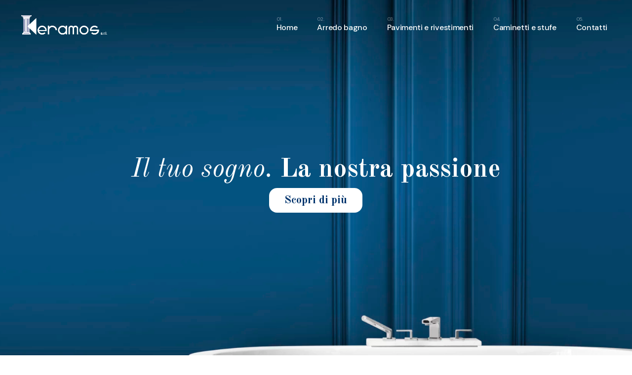

--- FILE ---
content_type: text/html; charset=UTF-8
request_url: https://www.keramosarredobagno.com/product-presentation/
body_size: 22535
content:
<!DOCTYPE html>
<html lang="it-IT">
<head>
	<meta charset="UTF-8">
	<meta name="viewport" content="width=device-width, initial-scale=1, user-scalable=yes">
	<link rel="profile" href="https://gmpg.org/xfn/11">

	<title>Product Presentation &#8211; Keramos</title>
<meta name='robots' content='max-image-preview:large' />
<link rel='dns-prefetch' href='//fonts.googleapis.com' />
<link rel="alternate" type="application/rss+xml" title="Keramos &raquo; Feed" href="https://www.keramosarredobagno.com/feed/" />
<link rel="alternate" type="application/rss+xml" title="Keramos &raquo; Feed dei commenti" href="https://www.keramosarredobagno.com/comments/feed/" />
<script type="text/javascript">
/* <![CDATA[ */
window._wpemojiSettings = {"baseUrl":"https:\/\/s.w.org\/images\/core\/emoji\/14.0.0\/72x72\/","ext":".png","svgUrl":"https:\/\/s.w.org\/images\/core\/emoji\/14.0.0\/svg\/","svgExt":".svg","source":{"concatemoji":"https:\/\/www.keramosarredobagno.com\/wp-includes\/js\/wp-emoji-release.min.js?ver=6.4.7"}};
/*! This file is auto-generated */
!function(i,n){var o,s,e;function c(e){try{var t={supportTests:e,timestamp:(new Date).valueOf()};sessionStorage.setItem(o,JSON.stringify(t))}catch(e){}}function p(e,t,n){e.clearRect(0,0,e.canvas.width,e.canvas.height),e.fillText(t,0,0);var t=new Uint32Array(e.getImageData(0,0,e.canvas.width,e.canvas.height).data),r=(e.clearRect(0,0,e.canvas.width,e.canvas.height),e.fillText(n,0,0),new Uint32Array(e.getImageData(0,0,e.canvas.width,e.canvas.height).data));return t.every(function(e,t){return e===r[t]})}function u(e,t,n){switch(t){case"flag":return n(e,"\ud83c\udff3\ufe0f\u200d\u26a7\ufe0f","\ud83c\udff3\ufe0f\u200b\u26a7\ufe0f")?!1:!n(e,"\ud83c\uddfa\ud83c\uddf3","\ud83c\uddfa\u200b\ud83c\uddf3")&&!n(e,"\ud83c\udff4\udb40\udc67\udb40\udc62\udb40\udc65\udb40\udc6e\udb40\udc67\udb40\udc7f","\ud83c\udff4\u200b\udb40\udc67\u200b\udb40\udc62\u200b\udb40\udc65\u200b\udb40\udc6e\u200b\udb40\udc67\u200b\udb40\udc7f");case"emoji":return!n(e,"\ud83e\udef1\ud83c\udffb\u200d\ud83e\udef2\ud83c\udfff","\ud83e\udef1\ud83c\udffb\u200b\ud83e\udef2\ud83c\udfff")}return!1}function f(e,t,n){var r="undefined"!=typeof WorkerGlobalScope&&self instanceof WorkerGlobalScope?new OffscreenCanvas(300,150):i.createElement("canvas"),a=r.getContext("2d",{willReadFrequently:!0}),o=(a.textBaseline="top",a.font="600 32px Arial",{});return e.forEach(function(e){o[e]=t(a,e,n)}),o}function t(e){var t=i.createElement("script");t.src=e,t.defer=!0,i.head.appendChild(t)}"undefined"!=typeof Promise&&(o="wpEmojiSettingsSupports",s=["flag","emoji"],n.supports={everything:!0,everythingExceptFlag:!0},e=new Promise(function(e){i.addEventListener("DOMContentLoaded",e,{once:!0})}),new Promise(function(t){var n=function(){try{var e=JSON.parse(sessionStorage.getItem(o));if("object"==typeof e&&"number"==typeof e.timestamp&&(new Date).valueOf()<e.timestamp+604800&&"object"==typeof e.supportTests)return e.supportTests}catch(e){}return null}();if(!n){if("undefined"!=typeof Worker&&"undefined"!=typeof OffscreenCanvas&&"undefined"!=typeof URL&&URL.createObjectURL&&"undefined"!=typeof Blob)try{var e="postMessage("+f.toString()+"("+[JSON.stringify(s),u.toString(),p.toString()].join(",")+"));",r=new Blob([e],{type:"text/javascript"}),a=new Worker(URL.createObjectURL(r),{name:"wpTestEmojiSupports"});return void(a.onmessage=function(e){c(n=e.data),a.terminate(),t(n)})}catch(e){}c(n=f(s,u,p))}t(n)}).then(function(e){for(var t in e)n.supports[t]=e[t],n.supports.everything=n.supports.everything&&n.supports[t],"flag"!==t&&(n.supports.everythingExceptFlag=n.supports.everythingExceptFlag&&n.supports[t]);n.supports.everythingExceptFlag=n.supports.everythingExceptFlag&&!n.supports.flag,n.DOMReady=!1,n.readyCallback=function(){n.DOMReady=!0}}).then(function(){return e}).then(function(){var e;n.supports.everything||(n.readyCallback(),(e=n.source||{}).concatemoji?t(e.concatemoji):e.wpemoji&&e.twemoji&&(t(e.twemoji),t(e.wpemoji)))}))}((window,document),window._wpemojiSettings);
/* ]]> */
</script>
<link rel='stylesheet' id='dripicons-css' href='https://www.keramosarredobagno.com/wp-content/plugins/webon-core/inc/icons/dripicons/assets/css/dripicons.min.css?ver=6.4.7' type='text/css' media='all' />
<link rel='stylesheet' id='elegant-icons-css' href='https://www.keramosarredobagno.com/wp-content/plugins/webon-core/inc/icons/elegant-icons/assets/css/elegant-icons.min.css?ver=6.4.7' type='text/css' media='all' />
<link rel='stylesheet' id='font-awesome-css' href='https://www.keramosarredobagno.com/wp-content/plugins/webon-core/inc/icons/font-awesome/assets/css/all.min.css?ver=6.4.7' type='text/css' media='all' />
<link rel='stylesheet' id='ionicons-css' href='https://www.keramosarredobagno.com/wp-content/plugins/webon-core/inc/icons/ionicons/assets/css/ionicons.min.css?ver=6.4.7' type='text/css' media='all' />
<link rel='stylesheet' id='linea-icons-css' href='https://www.keramosarredobagno.com/wp-content/plugins/webon-core/inc/icons/linea-icons/assets/css/linea-icons.min.css?ver=6.4.7' type='text/css' media='all' />
<link rel='stylesheet' id='linear-icons-css' href='https://www.keramosarredobagno.com/wp-content/plugins/webon-core/inc/icons/linear-icons/assets/css/linear-icons.min.css?ver=6.4.7' type='text/css' media='all' />
<link rel='stylesheet' id='material-icons-css' href='https://fonts.googleapis.com/icon?family=Material+Icons&#038;ver=6.4.7' type='text/css' media='all' />
<link rel='stylesheet' id='simple-line-icons-css' href='https://www.keramosarredobagno.com/wp-content/plugins/webon-core/inc/icons/simple-line-icons/assets/css/simple-line-icons.min.css?ver=6.4.7' type='text/css' media='all' />
<style id='wp-emoji-styles-inline-css' type='text/css'>

	img.wp-smiley, img.emoji {
		display: inline !important;
		border: none !important;
		box-shadow: none !important;
		height: 1em !important;
		width: 1em !important;
		margin: 0 0.07em !important;
		vertical-align: -0.1em !important;
		background: none !important;
		padding: 0 !important;
	}
</style>
<style id='classic-theme-styles-inline-css' type='text/css'>
/*! This file is auto-generated */
.wp-block-button__link{color:#fff;background-color:#32373c;border-radius:9999px;box-shadow:none;text-decoration:none;padding:calc(.667em + 2px) calc(1.333em + 2px);font-size:1.125em}.wp-block-file__button{background:#32373c;color:#fff;text-decoration:none}
</style>
<style id='global-styles-inline-css' type='text/css'>
body{--wp--preset--color--black: #000000;--wp--preset--color--cyan-bluish-gray: #abb8c3;--wp--preset--color--white: #ffffff;--wp--preset--color--pale-pink: #f78da7;--wp--preset--color--vivid-red: #cf2e2e;--wp--preset--color--luminous-vivid-orange: #ff6900;--wp--preset--color--luminous-vivid-amber: #fcb900;--wp--preset--color--light-green-cyan: #7bdcb5;--wp--preset--color--vivid-green-cyan: #00d084;--wp--preset--color--pale-cyan-blue: #8ed1fc;--wp--preset--color--vivid-cyan-blue: #0693e3;--wp--preset--color--vivid-purple: #9b51e0;--wp--preset--gradient--vivid-cyan-blue-to-vivid-purple: linear-gradient(135deg,rgba(6,147,227,1) 0%,rgb(155,81,224) 100%);--wp--preset--gradient--light-green-cyan-to-vivid-green-cyan: linear-gradient(135deg,rgb(122,220,180) 0%,rgb(0,208,130) 100%);--wp--preset--gradient--luminous-vivid-amber-to-luminous-vivid-orange: linear-gradient(135deg,rgba(252,185,0,1) 0%,rgba(255,105,0,1) 100%);--wp--preset--gradient--luminous-vivid-orange-to-vivid-red: linear-gradient(135deg,rgba(255,105,0,1) 0%,rgb(207,46,46) 100%);--wp--preset--gradient--very-light-gray-to-cyan-bluish-gray: linear-gradient(135deg,rgb(238,238,238) 0%,rgb(169,184,195) 100%);--wp--preset--gradient--cool-to-warm-spectrum: linear-gradient(135deg,rgb(74,234,220) 0%,rgb(151,120,209) 20%,rgb(207,42,186) 40%,rgb(238,44,130) 60%,rgb(251,105,98) 80%,rgb(254,248,76) 100%);--wp--preset--gradient--blush-light-purple: linear-gradient(135deg,rgb(255,206,236) 0%,rgb(152,150,240) 100%);--wp--preset--gradient--blush-bordeaux: linear-gradient(135deg,rgb(254,205,165) 0%,rgb(254,45,45) 50%,rgb(107,0,62) 100%);--wp--preset--gradient--luminous-dusk: linear-gradient(135deg,rgb(255,203,112) 0%,rgb(199,81,192) 50%,rgb(65,88,208) 100%);--wp--preset--gradient--pale-ocean: linear-gradient(135deg,rgb(255,245,203) 0%,rgb(182,227,212) 50%,rgb(51,167,181) 100%);--wp--preset--gradient--electric-grass: linear-gradient(135deg,rgb(202,248,128) 0%,rgb(113,206,126) 100%);--wp--preset--gradient--midnight: linear-gradient(135deg,rgb(2,3,129) 0%,rgb(40,116,252) 100%);--wp--preset--font-size--small: 13px;--wp--preset--font-size--medium: 20px;--wp--preset--font-size--large: 36px;--wp--preset--font-size--x-large: 42px;--wp--preset--spacing--20: 0.44rem;--wp--preset--spacing--30: 0.67rem;--wp--preset--spacing--40: 1rem;--wp--preset--spacing--50: 1.5rem;--wp--preset--spacing--60: 2.25rem;--wp--preset--spacing--70: 3.38rem;--wp--preset--spacing--80: 5.06rem;--wp--preset--shadow--natural: 6px 6px 9px rgba(0, 0, 0, 0.2);--wp--preset--shadow--deep: 12px 12px 50px rgba(0, 0, 0, 0.4);--wp--preset--shadow--sharp: 6px 6px 0px rgba(0, 0, 0, 0.2);--wp--preset--shadow--outlined: 6px 6px 0px -3px rgba(255, 255, 255, 1), 6px 6px rgba(0, 0, 0, 1);--wp--preset--shadow--crisp: 6px 6px 0px rgba(0, 0, 0, 1);}:where(.is-layout-flex){gap: 0.5em;}:where(.is-layout-grid){gap: 0.5em;}body .is-layout-flow > .alignleft{float: left;margin-inline-start: 0;margin-inline-end: 2em;}body .is-layout-flow > .alignright{float: right;margin-inline-start: 2em;margin-inline-end: 0;}body .is-layout-flow > .aligncenter{margin-left: auto !important;margin-right: auto !important;}body .is-layout-constrained > .alignleft{float: left;margin-inline-start: 0;margin-inline-end: 2em;}body .is-layout-constrained > .alignright{float: right;margin-inline-start: 2em;margin-inline-end: 0;}body .is-layout-constrained > .aligncenter{margin-left: auto !important;margin-right: auto !important;}body .is-layout-constrained > :where(:not(.alignleft):not(.alignright):not(.alignfull)){max-width: var(--wp--style--global--content-size);margin-left: auto !important;margin-right: auto !important;}body .is-layout-constrained > .alignwide{max-width: var(--wp--style--global--wide-size);}body .is-layout-flex{display: flex;}body .is-layout-flex{flex-wrap: wrap;align-items: center;}body .is-layout-flex > *{margin: 0;}body .is-layout-grid{display: grid;}body .is-layout-grid > *{margin: 0;}:where(.wp-block-columns.is-layout-flex){gap: 2em;}:where(.wp-block-columns.is-layout-grid){gap: 2em;}:where(.wp-block-post-template.is-layout-flex){gap: 1.25em;}:where(.wp-block-post-template.is-layout-grid){gap: 1.25em;}.has-black-color{color: var(--wp--preset--color--black) !important;}.has-cyan-bluish-gray-color{color: var(--wp--preset--color--cyan-bluish-gray) !important;}.has-white-color{color: var(--wp--preset--color--white) !important;}.has-pale-pink-color{color: var(--wp--preset--color--pale-pink) !important;}.has-vivid-red-color{color: var(--wp--preset--color--vivid-red) !important;}.has-luminous-vivid-orange-color{color: var(--wp--preset--color--luminous-vivid-orange) !important;}.has-luminous-vivid-amber-color{color: var(--wp--preset--color--luminous-vivid-amber) !important;}.has-light-green-cyan-color{color: var(--wp--preset--color--light-green-cyan) !important;}.has-vivid-green-cyan-color{color: var(--wp--preset--color--vivid-green-cyan) !important;}.has-pale-cyan-blue-color{color: var(--wp--preset--color--pale-cyan-blue) !important;}.has-vivid-cyan-blue-color{color: var(--wp--preset--color--vivid-cyan-blue) !important;}.has-vivid-purple-color{color: var(--wp--preset--color--vivid-purple) !important;}.has-black-background-color{background-color: var(--wp--preset--color--black) !important;}.has-cyan-bluish-gray-background-color{background-color: var(--wp--preset--color--cyan-bluish-gray) !important;}.has-white-background-color{background-color: var(--wp--preset--color--white) !important;}.has-pale-pink-background-color{background-color: var(--wp--preset--color--pale-pink) !important;}.has-vivid-red-background-color{background-color: var(--wp--preset--color--vivid-red) !important;}.has-luminous-vivid-orange-background-color{background-color: var(--wp--preset--color--luminous-vivid-orange) !important;}.has-luminous-vivid-amber-background-color{background-color: var(--wp--preset--color--luminous-vivid-amber) !important;}.has-light-green-cyan-background-color{background-color: var(--wp--preset--color--light-green-cyan) !important;}.has-vivid-green-cyan-background-color{background-color: var(--wp--preset--color--vivid-green-cyan) !important;}.has-pale-cyan-blue-background-color{background-color: var(--wp--preset--color--pale-cyan-blue) !important;}.has-vivid-cyan-blue-background-color{background-color: var(--wp--preset--color--vivid-cyan-blue) !important;}.has-vivid-purple-background-color{background-color: var(--wp--preset--color--vivid-purple) !important;}.has-black-border-color{border-color: var(--wp--preset--color--black) !important;}.has-cyan-bluish-gray-border-color{border-color: var(--wp--preset--color--cyan-bluish-gray) !important;}.has-white-border-color{border-color: var(--wp--preset--color--white) !important;}.has-pale-pink-border-color{border-color: var(--wp--preset--color--pale-pink) !important;}.has-vivid-red-border-color{border-color: var(--wp--preset--color--vivid-red) !important;}.has-luminous-vivid-orange-border-color{border-color: var(--wp--preset--color--luminous-vivid-orange) !important;}.has-luminous-vivid-amber-border-color{border-color: var(--wp--preset--color--luminous-vivid-amber) !important;}.has-light-green-cyan-border-color{border-color: var(--wp--preset--color--light-green-cyan) !important;}.has-vivid-green-cyan-border-color{border-color: var(--wp--preset--color--vivid-green-cyan) !important;}.has-pale-cyan-blue-border-color{border-color: var(--wp--preset--color--pale-cyan-blue) !important;}.has-vivid-cyan-blue-border-color{border-color: var(--wp--preset--color--vivid-cyan-blue) !important;}.has-vivid-purple-border-color{border-color: var(--wp--preset--color--vivid-purple) !important;}.has-vivid-cyan-blue-to-vivid-purple-gradient-background{background: var(--wp--preset--gradient--vivid-cyan-blue-to-vivid-purple) !important;}.has-light-green-cyan-to-vivid-green-cyan-gradient-background{background: var(--wp--preset--gradient--light-green-cyan-to-vivid-green-cyan) !important;}.has-luminous-vivid-amber-to-luminous-vivid-orange-gradient-background{background: var(--wp--preset--gradient--luminous-vivid-amber-to-luminous-vivid-orange) !important;}.has-luminous-vivid-orange-to-vivid-red-gradient-background{background: var(--wp--preset--gradient--luminous-vivid-orange-to-vivid-red) !important;}.has-very-light-gray-to-cyan-bluish-gray-gradient-background{background: var(--wp--preset--gradient--very-light-gray-to-cyan-bluish-gray) !important;}.has-cool-to-warm-spectrum-gradient-background{background: var(--wp--preset--gradient--cool-to-warm-spectrum) !important;}.has-blush-light-purple-gradient-background{background: var(--wp--preset--gradient--blush-light-purple) !important;}.has-blush-bordeaux-gradient-background{background: var(--wp--preset--gradient--blush-bordeaux) !important;}.has-luminous-dusk-gradient-background{background: var(--wp--preset--gradient--luminous-dusk) !important;}.has-pale-ocean-gradient-background{background: var(--wp--preset--gradient--pale-ocean) !important;}.has-electric-grass-gradient-background{background: var(--wp--preset--gradient--electric-grass) !important;}.has-midnight-gradient-background{background: var(--wp--preset--gradient--midnight) !important;}.has-small-font-size{font-size: var(--wp--preset--font-size--small) !important;}.has-medium-font-size{font-size: var(--wp--preset--font-size--medium) !important;}.has-large-font-size{font-size: var(--wp--preset--font-size--large) !important;}.has-x-large-font-size{font-size: var(--wp--preset--font-size--x-large) !important;}
.wp-block-navigation a:where(:not(.wp-element-button)){color: inherit;}
:where(.wp-block-post-template.is-layout-flex){gap: 1.25em;}:where(.wp-block-post-template.is-layout-grid){gap: 1.25em;}
:where(.wp-block-columns.is-layout-flex){gap: 2em;}:where(.wp-block-columns.is-layout-grid){gap: 2em;}
.wp-block-pullquote{font-size: 1.5em;line-height: 1.6;}
</style>
<link rel='stylesheet' id='contact-form-7-css' href='https://www.keramosarredobagno.com/wp-content/plugins/contact-form-7/includes/css/styles.css?ver=5.9.2' type='text/css' media='all' />
<link rel='stylesheet' id='qi-addons-for-elementor-grid-style-css' href='https://www.keramosarredobagno.com/wp-content/plugins/qi-addons-for-elementor/assets/css/grid.min.css?ver=6.4.7' type='text/css' media='all' />
<link rel='stylesheet' id='qi-addons-for-elementor-helper-parts-style-css' href='https://www.keramosarredobagno.com/wp-content/plugins/qi-addons-for-elementor/assets/css/helper-parts.min.css?ver=6.4.7' type='text/css' media='all' />
<link rel='stylesheet' id='qi-addons-for-elementor-style-css' href='https://www.keramosarredobagno.com/wp-content/plugins/qi-addons-for-elementor/assets/css/main.min.css?ver=6.4.7' type='text/css' media='all' />
<link rel='stylesheet' id='select2-css' href='https://www.keramosarredobagno.com/wp-content/plugins/qode-framework/inc/common/assets/plugins/select2/select2.min.css?ver=6.4.7' type='text/css' media='all' />
<link rel='stylesheet' id='webon-core-dashboard-style-css' href='https://www.keramosarredobagno.com/wp-content/plugins/webon-core/inc/core-dashboard/assets/css/core-dashboard.min.css?ver=6.4.7' type='text/css' media='all' />
<link rel='stylesheet' id='perfect-scrollbar-css' href='https://www.keramosarredobagno.com/wp-content/plugins/webon-core/assets/plugins/perfect-scrollbar/perfect-scrollbar.css?ver=6.4.7' type='text/css' media='all' />
<link rel='stylesheet' id='swiper-css' href='https://www.keramosarredobagno.com/wp-content/plugins/elementor/assets/lib/swiper/v8/css/swiper.min.css?ver=8.4.5' type='text/css' media='all' />
<link rel='stylesheet' id='webon-main-css' href='https://www.keramosarredobagno.com/wp-content/themes/webon/assets/css/main.min.css?ver=6.4.7' type='text/css' media='all' />
<link rel='stylesheet' id='webon-core-style-css' href='https://www.keramosarredobagno.com/wp-content/plugins/webon-core/assets/css/webon-core.min.css?ver=6.4.7' type='text/css' media='all' />
<link rel='stylesheet' id='webon-child-style-css' href='https://www.keramosarredobagno.com/wp-content/themes/webon-child/style.css?ver=6.4.7' type='text/css' media='all' />
<link rel='stylesheet' id='magnific-popup-css' href='https://www.keramosarredobagno.com/wp-content/themes/webon/assets/plugins/magnific-popup/magnific-popup.css?ver=6.4.7' type='text/css' media='all' />
<link rel='stylesheet' id='webon-google-fonts-css' href='https://fonts.googleapis.com/css?family=DM+Sans%3A500%2C700%7CPoppins%3A500%2C700%7CRaleway%3A500%2C700%7COld+Standard+TT%3A500%2C700&#038;subset=latin-ext&#038;display=swap&#038;ver=1.0.0' type='text/css' media='all' />
<link rel='stylesheet' id='webon-style-css' href='https://www.keramosarredobagno.com/wp-content/themes/webon/style.css?ver=6.4.7' type='text/css' media='all' />
<style id='webon-style-inline-css' type='text/css'>
#qodef-page-outer { margin-top: -101px;}@media only screen and (max-width: 1024px) { #qodef-page-outer { margin-top: -70px;}}#qodef-page-footer-top-area { background-color: #001b3d;}#qodef-page-footer-bottom-area { background-color: #ffffff;}#qodef-page-inner { padding: 0 0 0 0;}@media only screen and (max-width: 1024px) { #qodef-page-inner { padding: 0 0 0 0;}}.qodef-header-sticky { border-bottom: 1px solid #dbdbdb;border-color: #dadce0;}.qodef-mobile-header-navigation > ul > li > a { color: #001d3d;}.qodef-header-navigation ul li .qodef-drop-down-second { top: calc(100% + 1px);}.qodef-page-title .qodef-m-content { padding-top: 101px;}@media only screen and (max-width: 1024px) { .qodef-page-title .qodef-m-content { padding-top: 70px;}}p { font-family: "Raleway";}h1 { font-family: "Old Standard TT";font-style: italic;}h2 { font-family: "Old Standard TT";}h3 { font-family: "Old Standard TT";}h4 { font-family: "Raleway";}h5 { font-family: "Raleway";}h6 { font-family: "Raleway";}.qodef-header--standard #qodef-page-header { background-color: rgba(255,255,255,0);border-color: rgba(255,255,255,0.25);}@media only screen and (max-width: 680px){h1 { font-size: 57px;}h2 { font-size: 50px;}h3 { font-size: 40px;}}
</style>
<link rel='stylesheet' id='webon-core-elementor-css' href='https://www.keramosarredobagno.com/wp-content/plugins/webon-core/inc/plugins/elementor/assets/css/elementor.min.css?ver=6.4.7' type='text/css' media='all' />
<link rel='stylesheet' id='elementor-icons-css' href='https://www.keramosarredobagno.com/wp-content/plugins/elementor/assets/lib/eicons/css/elementor-icons.min.css?ver=5.29.0' type='text/css' media='all' />
<link rel='stylesheet' id='elementor-frontend-css' href='https://www.keramosarredobagno.com/wp-content/plugins/elementor/assets/css/frontend-lite.min.css?ver=3.20.1' type='text/css' media='all' />
<link rel='stylesheet' id='elementor-post-52-css' href='https://www.keramosarredobagno.com/wp-content/uploads/elementor/css/post-52.css?ver=1636455734' type='text/css' media='all' />
<link rel='stylesheet' id='elementor-global-css' href='https://www.keramosarredobagno.com/wp-content/uploads/elementor/css/global.css?ver=1636455734' type='text/css' media='all' />
<link rel='stylesheet' id='elementor-post-1683-css' href='https://www.keramosarredobagno.com/wp-content/uploads/elementor/css/post-1683.css?ver=1636455791' type='text/css' media='all' />
<link rel='stylesheet' id='google-fonts-1-css' href='https://fonts.googleapis.com/css?family=Roboto%3A100%2C100italic%2C200%2C200italic%2C300%2C300italic%2C400%2C400italic%2C500%2C500italic%2C600%2C600italic%2C700%2C700italic%2C800%2C800italic%2C900%2C900italic%7CRoboto+Slab%3A100%2C100italic%2C200%2C200italic%2C300%2C300italic%2C400%2C400italic%2C500%2C500italic%2C600%2C600italic%2C700%2C700italic%2C800%2C800italic%2C900%2C900italic&#038;display=auto&#038;ver=6.4.7' type='text/css' media='all' />
<link rel="preconnect" href="https://fonts.gstatic.com/" crossorigin><script type="text/javascript" src="https://www.keramosarredobagno.com/wp-includes/js/jquery/jquery.min.js?ver=3.7.1" id="jquery-core-js"></script>
<script type="text/javascript" src="https://www.keramosarredobagno.com/wp-includes/js/jquery/jquery-migrate.min.js?ver=3.4.1" id="jquery-migrate-js"></script>
<link rel="https://api.w.org/" href="https://www.keramosarredobagno.com/wp-json/" /><link rel="alternate" type="application/json" href="https://www.keramosarredobagno.com/wp-json/wp/v2/pages/1683" /><link rel="EditURI" type="application/rsd+xml" title="RSD" href="https://www.keramosarredobagno.com/xmlrpc.php?rsd" />
<link rel="canonical" href="https://www.keramosarredobagno.com/product-presentation/" />
<link rel='shortlink' href='https://www.keramosarredobagno.com/?p=1683' />
<link rel="alternate" type="application/json+oembed" href="https://www.keramosarredobagno.com/wp-json/oembed/1.0/embed?url=https%3A%2F%2Fwww.keramosarredobagno.com%2Fproduct-presentation%2F" />
<link rel="alternate" type="text/xml+oembed" href="https://www.keramosarredobagno.com/wp-json/oembed/1.0/embed?url=https%3A%2F%2Fwww.keramosarredobagno.com%2Fproduct-presentation%2F&#038;format=xml" />
<meta name="generator" content="Elementor 3.20.1; features: e_optimized_assets_loading, e_optimized_css_loading, additional_custom_breakpoints, block_editor_assets_optimize, e_image_loading_optimization; settings: css_print_method-external, google_font-enabled, font_display-auto">
<meta name="generator" content="Powered by Slider Revolution 6.5.8 - responsive, Mobile-Friendly Slider Plugin for WordPress with comfortable drag and drop interface." />
<link rel="icon" href="https://www.keramosarredobagno.com/wp-content/uploads/2021/12/cropped-favicon-32x32.png" sizes="32x32" />
<link rel="icon" href="https://www.keramosarredobagno.com/wp-content/uploads/2021/12/cropped-favicon-192x192.png" sizes="192x192" />
<link rel="apple-touch-icon" href="https://www.keramosarredobagno.com/wp-content/uploads/2021/12/cropped-favicon-180x180.png" />
<meta name="msapplication-TileImage" content="https://www.keramosarredobagno.com/wp-content/uploads/2021/12/cropped-favicon-270x270.png" />
<script type="text/javascript">function setREVStartSize(e){
			//window.requestAnimationFrame(function() {				 
				window.RSIW = window.RSIW===undefined ? window.innerWidth : window.RSIW;	
				window.RSIH = window.RSIH===undefined ? window.innerHeight : window.RSIH;	
				try {								
					var pw = document.getElementById(e.c).parentNode.offsetWidth,
						newh;
					pw = pw===0 || isNaN(pw) ? window.RSIW : pw;
					e.tabw = e.tabw===undefined ? 0 : parseInt(e.tabw);
					e.thumbw = e.thumbw===undefined ? 0 : parseInt(e.thumbw);
					e.tabh = e.tabh===undefined ? 0 : parseInt(e.tabh);
					e.thumbh = e.thumbh===undefined ? 0 : parseInt(e.thumbh);
					e.tabhide = e.tabhide===undefined ? 0 : parseInt(e.tabhide);
					e.thumbhide = e.thumbhide===undefined ? 0 : parseInt(e.thumbhide);
					e.mh = e.mh===undefined || e.mh=="" || e.mh==="auto" ? 0 : parseInt(e.mh,0);		
					if(e.layout==="fullscreen" || e.l==="fullscreen") 						
						newh = Math.max(e.mh,window.RSIH);					
					else{					
						e.gw = Array.isArray(e.gw) ? e.gw : [e.gw];
						for (var i in e.rl) if (e.gw[i]===undefined || e.gw[i]===0) e.gw[i] = e.gw[i-1];					
						e.gh = e.el===undefined || e.el==="" || (Array.isArray(e.el) && e.el.length==0)? e.gh : e.el;
						e.gh = Array.isArray(e.gh) ? e.gh : [e.gh];
						for (var i in e.rl) if (e.gh[i]===undefined || e.gh[i]===0) e.gh[i] = e.gh[i-1];
											
						var nl = new Array(e.rl.length),
							ix = 0,						
							sl;					
						e.tabw = e.tabhide>=pw ? 0 : e.tabw;
						e.thumbw = e.thumbhide>=pw ? 0 : e.thumbw;
						e.tabh = e.tabhide>=pw ? 0 : e.tabh;
						e.thumbh = e.thumbhide>=pw ? 0 : e.thumbh;					
						for (var i in e.rl) nl[i] = e.rl[i]<window.RSIW ? 0 : e.rl[i];
						sl = nl[0];									
						for (var i in nl) if (sl>nl[i] && nl[i]>0) { sl = nl[i]; ix=i;}															
						var m = pw>(e.gw[ix]+e.tabw+e.thumbw) ? 1 : (pw-(e.tabw+e.thumbw)) / (e.gw[ix]);					
						newh =  (e.gh[ix] * m) + (e.tabh + e.thumbh);
					}
					var el = document.getElementById(e.c);
					if (el!==null && el) el.style.height = newh+"px";					
					el = document.getElementById(e.c+"_wrapper");
					if (el!==null && el) {
						el.style.height = newh+"px";
						el.style.display = "block";
					}
				} catch(e){
					console.log("Failure at Presize of Slider:" + e)
				}					   
			//});
		  };</script>
		<style type="text/css" id="wp-custom-css">
			h1.entry-title {
    display: none;
}
.qodef-h2, h2 {
    font-family: "Old Standard TT",sans-serif;
    font-weight: 700;
    color: #FFFFFF;
    font-size: 57px;
    line-height: 1.07em;
    letter-spacing: -.03em;
    margin: 25px 0;
    -ms-word-wrap: break-word;
    word-wrap: break-word;
}
.qodef-m-text {
	font-family: "Raleway",sans-serif;
		font-weight: 100;
    color: #FFFFFF;
    font-size: 20px;
    line-height: 1.37em;
    letter-spacing: -.03em;
    margin: 25px 0;
    -ms-word-wrap: break-word;
    word-wrap: break-word;
}
.qodef-project-info {
	font-family: "Old Standard TT",sans-serif;
		font-weight: 100;
    color: #FFFFFF;
    font-size: 20px;
    line-height: 1.17em;
    letter-spacing: -.03em;
    margin: 25px 0;
    -ms-word-wrap: break-word;
    word-wrap: break-word;
}
.widget.qodef-numbered-text .qodef-numbered-text--circle {
    display: inline-block;
    width: 60px;
    height: 60px;
    margin-right: 15px;
    font-size: 16px;
    line-height: 60px;
    text-align: center;
    background-color: #FFFFFF;
    border-radius: 50%;
}
.qodef-portfolio-list .qodef-e-category {
    font-size: 11px;
    font-weight: 700;
    line-height: 1;
    letter-spacing: .3em;
    text-transform: uppercase;
    color: #404040;
    display: none;
}
.qodef-h4, h4 {
    font-family: "DM Sans",sans-serif;
    font-weight: 700;
    color: #ffffff;
    font-size: 32px;
    line-height: 1.31em;
    letter-spacing: -.02em;
    margin: 25px 0;
    -ms-word-wrap: break-word;
    word-wrap: break-word;
}
.qodef-portfolio-single.qodef-layout--masonry-small .qodef-portfolio-info {
    margin-top: 48px!important;
    display: none;
}
#qodef-single-portfolio-navigation .qodef-m-inner {
    position: relative;
    display: -webkit-box;
    display: -ms-flexbox;
    display: none;
    -webkit-box-align: center;
    -ms-flex-align: center;
    align-items: center;
    -webkit-box-pack: justify;
    -ms-flex-pack: justify;
    justify-content: space-between;
}
#qodef-portfolio-single-related-items {
    position: relative;
    display: none;
    width: 100%;
    vertical-align: top;
    margin-top: 109px;
}
input[type=email], input[type=number], input[type=password], input[type=search], input[type=tel], input[type=text], input[type=url], textarea {
    position: relative;
    display: inline-block;
    width: 100%;
    vertical-align: top;
    margin: 0 0 20px;
    padding: 0;
    font-family: "DM Sans",sans-serif;
    font-size: 22px;
    line-height: 45px;
    font-weight: 700;
    color: #ffffff;
    background-color: transparent;
    border: 0 solid #dbdbdb;
    border-bottom-width: 1px;
    border-radius: 0;
    outline: 0;
    cursor: pointer;
    -webkit-appearance: none;
    -webkit-transition: color .2s ease-out,background-color .2s ease-out,border-color .2s ease-out;
    -o-transition: color .2s ease-out,background-color .2s ease-out,border-color .2s ease-out;
    transition: color .2s ease-out,background-color .2s ease-out,border-color .2s ease-out;
}
input[type=email]:focus, input[type=number]:focus, input[type=password]:focus, input[type=search]:focus, input[type=tel]:focus, input[type=text]:focus, input[type=url]:focus, textarea:focus {
    color: #ffffff;
    background-color: transparent;
    border-color: #1d1d1f;
}		</style>
		</head>
<body class="page-template page-template-page-full-width page-template-page-full-width-php page page-id-1683 wp-custom-logo qode-framework-1.1.6 qodef-qi--no-touch qi-addons-for-elementor-1.6.9 qodef-back-to-top--enabled  qodef-content-behind-header qodef-header--standard qodef-header-appearance--none qodef-header--transparent qodef-content--behind-header qodef-mobile-header--standard qodef-drop-down-second--full-width qodef-drop-down-second--default webon-core-1.1.1 webon-child-child-1.0.0 webon-1.3 qodef-content-grid-1300 qodef-header-standard--right qodef-search--fullscreen elementor-default elementor-kit-52 elementor-page elementor-page-1683" itemscope itemtype="https://schema.org/WebPage">
		<div id="qodef-page-wrapper" class="">
		<header id="qodef-page-header" >
		<div id="qodef-page-header-inner" class=" qodef-skin--light qodef-menu-skin--gray">
		<a itemprop="url" class="qodef-header-logo-link qodef-height--set" href="https://www.keramosarredobagno.com/" style="height:50px" rel="home">
	<img loading="lazy" width="480" height="119" src="https://www.keramosarredobagno.com/wp-content/uploads/2021/11/logo-keramos-white.png" class="qodef-header-logo-image qodef--main" alt="logo main" itemprop="image" srcset="https://www.keramosarredobagno.com/wp-content/uploads/2021/11/logo-keramos-white.png 480w, https://www.keramosarredobagno.com/wp-content/uploads/2021/11/logo-keramos-white-300x74.png 300w" sizes="(max-width: 480px) 100vw, 480px" />	<img loading="lazy" width="480" height="119" src="https://www.keramosarredobagno.com/wp-content/uploads/2021/11/logo-keramos-blue.png" class="qodef-header-logo-image qodef--dark" alt="logo dark" itemprop="image" srcset="https://www.keramosarredobagno.com/wp-content/uploads/2021/11/logo-keramos-blue.png 480w, https://www.keramosarredobagno.com/wp-content/uploads/2021/11/logo-keramos-blue-300x74.png 300w" sizes="(max-width: 480px) 100vw, 480px" />	<img loading="lazy" width="480" height="119" src="https://www.keramosarredobagno.com/wp-content/uploads/2021/11/logo-keramos-white.png" class="qodef-header-logo-image qodef--light" alt="logo light" itemprop="image" srcset="https://www.keramosarredobagno.com/wp-content/uploads/2021/11/logo-keramos-white.png 480w, https://www.keramosarredobagno.com/wp-content/uploads/2021/11/logo-keramos-white-300x74.png 300w" sizes="(max-width: 480px) 100vw, 480px" /></a>	<nav class="qodef-header-navigation qodef-menu-has-numbers" role="navigation" aria-label="Top Menu">
		<ul id="menu-main-menu-1" class="menu"><li class="menu-item menu-item-type-post_type menu-item-object-page menu-item-home menu-item-7876"><a href="https://www.keramosarredobagno.com/"><span class="qodef-menu-item-text"><span class="qodef-menu-item-label">Home</span></span></a></li>
<li class="menu-item menu-item-type-post_type menu-item-object-page menu-item-7838"><a href="https://www.keramosarredobagno.com/arredo-bagno/"><span class="qodef-menu-item-text"><span class="qodef-menu-item-label">Arredo bagno</span></span></a></li>
<li class="menu-item menu-item-type-post_type menu-item-object-page menu-item-8275"><a href="https://www.keramosarredobagno.com/pavimenti-e-rivestimenti/"><span class="qodef-menu-item-text"><span class="qodef-menu-item-label">Pavimenti e rivestimenti</span></span></a></li>
<li class="menu-item menu-item-type-post_type menu-item-object-page menu-item-8281"><a href="https://www.keramosarredobagno.com/caminetti-e-stufe/"><span class="qodef-menu-item-text"><span class="qodef-menu-item-label">Caminetti e stufe</span></span></a></li>
<li class="menu-item menu-item-type-post_type menu-item-object-page menu-item-7383"><a href="https://www.keramosarredobagno.com/contatti/"><span class="qodef-menu-item-text"><span class="qodef-menu-item-label">Contatti</span></span></a></li>
</ul>	</nav>
	</div>
	</header><header id="qodef-page-mobile-header">
		<div id="qodef-page-mobile-header-inner" class="">
		<a itemprop="url" class="qodef-mobile-header-logo-link" href="https://www.keramosarredobagno.com/" style="height:50px" rel="home">
	<img loading="lazy" width="480" height="119" src="https://www.keramosarredobagno.com/wp-content/uploads/2021/11/logo-keramos-blue.png" class="qodef-header-logo-image qodef--main" alt="logo main" itemprop="image" srcset="https://www.keramosarredobagno.com/wp-content/uploads/2021/11/logo-keramos-blue.png 480w, https://www.keramosarredobagno.com/wp-content/uploads/2021/11/logo-keramos-blue-300x74.png 300w" sizes="(max-width: 480px) 100vw, 480px" />	</a><a href="javascript:void(0)"  class="qodef-opener-icon qodef-m qodef-source--predefined qodef-mobile-header-opener"  >
	<span class="qodef-m-icon qodef--open">
		<span class="qodef-m-lines"><span class="qodef-m-line qodef--1"></span><span class="qodef-m-line qodef--2"></span><span class="qodef-m-line qodef--3"></span></span>	</span>
			<span class="qodef-m-icon qodef--close">
			<span class="qodef-m-lines"><span class="qodef-m-line qodef--1"></span><span class="qodef-m-line qodef--2"></span><span class="qodef-m-line qodef--3"></span></span>		</span>
		</a>
	<nav class="qodef-mobile-header-navigation qodef-menu-has-numbers" role="navigation" aria-label="Mobile Menu">
		<ul id="menu-mobile-main-menu-1" class="qodef-content-grid"><li class="menu-item menu-item-type-post_type menu-item-object-page menu-item-home menu-item-9362"><a href="https://www.keramosarredobagno.com/"><span class="qodef-menu-item-text"><span class="qodef-menu-item-label">Home</span></span></a></li>
<li class="menu-item menu-item-type-post_type menu-item-object-page menu-item-9361"><a href="https://www.keramosarredobagno.com/showroom-2/"><span class="qodef-menu-item-text"><span class="qodef-menu-item-label">Showroom</span></span></a></li>
<li class="menu-item menu-item-type-post_type menu-item-object-page menu-item-9363"><a href="https://www.keramosarredobagno.com/contatti/"><span class="qodef-menu-item-text"><span class="qodef-menu-item-label">Contatti</span></span></a></li>
</ul>	</nav>
	</div>
	</header>		<div id="qodef-page-outer">
						<div id="qodef-page-inner" class="qodef-content-full-width">
<main id="qodef-page-content" class="qodef-grid qodef-layout--template ">
	<div class="qodef-grid-inner clear">
		<div class="qodef-grid-item qodef-page-content-section qodef-col--12">
			<div data-elementor-type="wp-page" data-elementor-id="1683" class="elementor elementor-1683">
						<section class="elementor-section elementor-top-section elementor-element elementor-element-833de2f elementor-section-full_width elementor-section-height-default elementor-section-height-default qodef-elementor-content-no" data-id="833de2f" data-element_type="section" data-settings="{&quot;background_background&quot;:&quot;classic&quot;}">
						<div class="elementor-container elementor-column-gap-default">
					<div class="elementor-column elementor-col-100 elementor-top-column elementor-element elementor-element-288eeae" data-id="288eeae" data-element_type="column">
			<div class="elementor-widget-wrap elementor-element-populated">
						<div class="elementor-element elementor-element-9096907 elementor-widget elementor-widget-slider_revolution" data-id="9096907" data-element_type="widget" data-widget_type="slider_revolution.default">
				<div class="elementor-widget-container">
			
		<div class="wp-block-themepunch-revslider">
			<!-- START ProductPresentation REVOLUTION SLIDER 6.5.8 --><p class="rs-p-wp-fix"></p>
			<rs-module-wrap id="rev_slider_25_1_wrapper" data-source="gallery" style="visibility:hidden;background:transparent;padding:0;">
				<rs-module id="rev_slider_25_1" style="" data-version="6.5.8">
					<rs-slides>
						<rs-slide style="position: absolute;" data-key="rs-40" data-title="Slide" data-in="o:0;" data-out="a:false;">
							<img decoding="async" src="//www.keramosarredobagno.com/wp-content/plugins/revslider/public/assets/assets/dummy.png" alt="Slide" title="Product Presentation" class="rev-slidebg tp-rs-img rs-lazyload" data-lazyload="//www.keramosarredobagno.com/wp-content/plugins/revslider/public/assets/assets/transparent.png" data-no-retina>
<!--
							--><rs-layer
								id="slider-25-slide-40-layer-0" 
								data-type="image"
								data-xy="xo:-311px,-12px,-600px,-380px;yo:-127px,-100px,-55px,-13px;"
								data-text="w:normal;"
								data-dim="w:1979px,1129px,1303px,787px;h:1320px,753px,869px,525px;"
								data-rsp_o="off"
								data-rsp_bd="off"
								data-frame_999="o:0;st:w;"
								style="z-index:8;"
							><img fetchpriority="high" fetchpriority="high" decoding="async" src="//www.keramosarredobagno.com/wp-content/plugins/revslider/public/assets/assets/dummy.png" class="tp-rs-img rs-lazyload" width="2560" height="1707" data-lazyload="//www.keramosarredobagno.com/wp-content/uploads/2021/12/modern-luxury-bathroom-interior-design-with-panelling-wall-scaled.webp" data-no-retina> 
							</rs-layer><!--

							--><rs-layer
								id="slider-25-slide-40-layer-2" 
								data-type="text"
								data-xy="x:c;xo:0,-3px,-18px,-1px;yo:310px,141px,156px,109px;"
								data-text="w:normal;s:54,44,34,19;l:68,56,43,24;"
								data-dim="w:auto,auto,478px,268px;"
								data-rsp_o="off"
								data-rsp_bd="off"
								data-frame_999="o:0;st:w;"
								style="z-index:9;font-family:'Old Standard TT';font-style:italic;"
							>Il tuo sogno. <strong><span style="font-style: normal">La nostra passione 
							</rs-layer><!--

							--><rs-layer
								id="slider-25-slide-40-layer-4" 
								class="rev-btn"
								data-type="button"
								data-color="#00346d"
								data-xy="x:c;xo:0,-15px,-203px,-106px;yo:381px,210px,224px,142px;"
								data-text="w:normal;s:23,19,14,7;l:50,42,31,15;"
								data-dim="minh:0,none,none,none;"
								data-rsp_o="off"
								data-rsp_bd="off"
								data-padding="r:31,26,20,10;l:31,26,20,10;"
								data-border="bor:16px,16px,16px,16px;"
								data-frame_999="o:0;st:w;"
								data-frame_hover="c:#fff;bgc:#000;bor:16px,16px,16px,16px;"
								style="z-index:10;background-color:rgba(255,255,255,1);font-family:'Old Standard TT';"
							>Scopri di più 
							</rs-layer><!--
-->						</rs-slide>
					</rs-slides>
					<rs-static-layers><!--
					--></rs-static-layers>
				</rs-module>
				<script type="text/javascript">
					setREVStartSize({c: 'rev_slider_25_1',rl:[1240,1024,778,480],el:[1100,640,800,500],gw:[1300,1100,600,300],gh:[1100,640,800,500],type:'standard',justify:'',layout:'fullscreen',offsetContainer:'',offset:'0px',mh:"0"});if (window.RS_MODULES!==undefined && window.RS_MODULES.modules!==undefined && window.RS_MODULES.modules["revslider251"]!==undefined) {window.RS_MODULES.modules["revslider251"].once = false;window.revapi25 = undefined;if (window.RS_MODULES.checkMinimal!==undefined) window.RS_MODULES.checkMinimal()}
				</script>
			</rs-module-wrap>
			<!-- END REVOLUTION SLIDER -->
</div>

				</div>
				</div>
					</div>
		</div>
					</div>
		</section>
				<section class="elementor-section elementor-top-section elementor-element elementor-element-7e443c7 elementor-section-full_width elementor-section-height-default elementor-section-height-default qodef-elementor-content-no" data-id="7e443c7" data-element_type="section">
						<div class="elementor-container elementor-column-gap-default">
					<div class="elementor-column elementor-col-50 elementor-top-column elementor-element elementor-element-e7b480a" data-id="e7b480a" data-element_type="column">
			<div class="elementor-widget-wrap elementor-element-populated">
						<div class="elementor-element elementor-element-8db6848 elementor-widget elementor-widget-webon_core_single_image" data-id="8db6848" data-element_type="widget" data-widget_type="webon_core_single_image.default">
				<div class="elementor-widget-container">
			<div class="qodef-shortcode qodef-m  qodef-single-image qodef-layout--standard qodef--icon-pack   ">
	<div class="qodef-m-image" >
			<img decoding="async" width="1024" height="1024" src="https://www.keramosarredobagno.com/wp-content/uploads/2020/08/h6-img-2.jpg" class="attachment-full size-full" alt="a" srcset="https://www.keramosarredobagno.com/wp-content/uploads/2020/08/h6-img-2.jpg 1024w, https://www.keramosarredobagno.com/wp-content/uploads/2020/08/h6-img-2-300x300.jpg 300w, https://www.keramosarredobagno.com/wp-content/uploads/2020/08/h6-img-2-100x100.jpg 100w, https://www.keramosarredobagno.com/wp-content/uploads/2020/08/h6-img-2-600x600.jpg 600w, https://www.keramosarredobagno.com/wp-content/uploads/2020/08/h6-img-2-150x150.jpg 150w, https://www.keramosarredobagno.com/wp-content/uploads/2020/08/h6-img-2-768x768.jpg 768w, https://www.keramosarredobagno.com/wp-content/uploads/2020/08/h6-img-2-650x650.jpg 650w" sizes="(max-width: 1024px) 100vw, 1024px" />		<div class="qodef-m-icon-wrapper" >
			<span class="qodef-shortcode qodef-m  qodef-icon-holder qodef-size--default qodef-layout--normal"  >	            </span>		</div>
	</div>
	</div>		</div>
				</div>
					</div>
		</div>
				<div class="elementor-column elementor-col-50 elementor-top-column elementor-element elementor-element-2f68f36" data-id="2f68f36" data-element_type="column" data-settings="{&quot;background_background&quot;:&quot;classic&quot;}">
			<div class="elementor-widget-wrap elementor-element-populated">
						<div class="elementor-element elementor-element-c7e3974 elementor-widget__width-initial elementor-widget-tablet__width-inherit elementor-widget elementor-widget-webon_core_info_section" data-id="c7e3974" data-element_type="widget" data-widget_type="webon_core_info_section.default">
				<div class="elementor-widget-container">
			<div class="qodef-shortcode qodef-m  qodef-info-section qodef-layout--standard   ">
	<div class="qodef-m-holder">
			<h6 class="qodef-m-tagline" >
		01.	</h6>
					<h2 class="qodef-m-title" style="margin-top: 2px;margin-bottom: 26px">
		New releases	</h2>
				<div class="qodef-m-info">
				<div class="qodef-m-info-title" >
		Running	</div>
			<div class="qodef-m-wrapper">
					<div class="qodef-m-info-text" >
		Ad inani nominati scriptorem tation sale instructiore, natum feugaiti anvel, mundi omnes consetetur ex, nibh has.	</div>
					<a class="qodef-shortcode qodef-m qodef-m-button qodef-button qodef-layout--textual qodef-size--normal qodef-html--link qodef-arrow-button" href="https://webon.qodeinteractive.com/shop/" target="_self"  >	<span class="qodef-m-text">Read More</span>	<svg  xmlns="http://www.w3.org/2000/svg" xmlns:xlink="http://www.w3.org/1999/xlink" width="34px" height="16px" viewBox="0 0 34.53 16" xml:space="preserve"><rect class="qodef-button-line" y="7.6" width="34" height=".4"></rect><g class="qodef-button-cap-fake"><path class="qodef-button-cap" d="M25.83.7l.7-.7,8,8-.7.71Zm0,14.6,8-8,.71.71-8,8Z"/></g></svg></a>			</div>
		</div>
			</div>
</div>		</div>
				</div>
					</div>
		</div>
					</div>
		</section>
				<section class="elementor-section elementor-top-section elementor-element elementor-element-8d62a6a elementor-section-full_width qodef-elementor-content-grid qodef-extended-grid qodef-extended-grid--right elementor-section-height-default elementor-section-height-default" data-id="8d62a6a" data-element_type="section">
						<div class="elementor-container elementor-column-gap-default">
					<div class="elementor-column elementor-col-100 elementor-top-column elementor-element elementor-element-231ecfc" data-id="231ecfc" data-element_type="column">
			<div class="elementor-widget-wrap elementor-element-populated">
						<div class="elementor-element elementor-element-71c2c5c elementor-widget elementor-widget-webon_core_image_gallery" data-id="71c2c5c" data-element_type="widget" data-widget_type="webon_core_image_gallery.default">
				<div class="elementor-widget-container">
			<div class="qodef-shortcode qodef-m qodef-product-gallery qodef-image-gallery    qodef-grid qodef-swiper-container   qodef-col-num--3  qodef-responsive--custom qodef-col-num--1440--3 qodef-col-num--1366--3 qodef-col-num--1024--2 qodef-col-num--768--1 qodef-col-num--680--1 qodef-col-num--480--1" data-options="{&quot;slidesPerView&quot;:&quot;3&quot;,&quot;spaceBetween&quot;:0,&quot;loop&quot;:true,&quot;autoplay&quot;:true,&quot;speed&quot;:&quot;&quot;,&quot;speedAnimation&quot;:&quot;&quot;,&quot;slideAnimation&quot;:&quot;&quot;,&quot;customStages&quot;:true,&quot;slidesPerView1440&quot;:&quot;3&quot;,&quot;slidesPerView1366&quot;:&quot;3&quot;,&quot;slidesPerView1024&quot;:&quot;2&quot;,&quot;slidesPerView768&quot;:&quot;1&quot;,&quot;slidesPerView680&quot;:&quot;1&quot;,&quot;slidesPerView480&quot;:&quot;1&quot;}">
	<div class="qodef-m-content-wrapper">
		<div class="qodef-m-content">
				<span class="qodef-m-tagline" >
		lorem ante ios	</span>
				<h3 class="qodef-m-title" style="margin-bottom: 15px">
		Choose your style	</h3>
		</div>
		<div class="qodef-m-navigation">
				<div class="swiper-button-prev "><svg  xmlns="http://www.w3.org/2000/svg" width="53" height="28" viewBox="0 0 53.02 27"><rect class="qodef-button-line" y="13.5" width="52.05" height="1"/><polygon class="qodef-button-cap" points="51.65 14 38.35 27.3 39.05 28 52.35 14.7 53.05 14 52.35 13.3 39.05 0 38.35 0.7 51.65 14"/></svg></div>
	<div class="swiper-button-next "><svg  xmlns="http://www.w3.org/2000/svg" width="53" height="28" viewBox="0 0 53.02 27"><rect class="qodef-button-line" y="13.5" width="52.05" height="1"/><polygon class="qodef-button-cap" points="51.65 14 38.35 27.3 39.05 28 52.35 14.7 53.05 14 52.35 13.3 39.05 0 38.35 0.7 51.65 14"/></svg></div>
		</div>
	</div>
	<div class="swiper-wrapper">
		<div class="qodef-e qodef-image-wrapper swiper-slide">
	<div class="qodef-e-img-holder">
					<a itemprop="url" href="https://webon.qodeinteractive.com/product/game-boy-advance/" target="_self">
					<img decoding="async" width="800" height="449" src="https://www.keramosarredobagno.com/wp-content/uploads/2020/08/h6-img-4.jpg" class="attachment-full size-full" alt="a" srcset="https://www.keramosarredobagno.com/wp-content/uploads/2020/08/h6-img-4.jpg 800w, https://www.keramosarredobagno.com/wp-content/uploads/2020/08/h6-img-4-600x337.jpg 600w, https://www.keramosarredobagno.com/wp-content/uploads/2020/08/h6-img-4-300x168.jpg 300w, https://www.keramosarredobagno.com/wp-content/uploads/2020/08/h6-img-4-768x431.jpg 768w" sizes="(max-width: 800px) 100vw, 800px" />					</a>
							<h5 class="qodef-e-caption" >
				Oxygen Zoom Terra Kiger 			</h5>
			</div>
</div><div class="qodef-e qodef-image-wrapper swiper-slide">
	<div class="qodef-e-img-holder">
					<a itemprop="url" href="https://webon.qodeinteractive.com/product/bluetooth-headsets/" target="_self">
					<img loading="lazy" loading="lazy" decoding="async" width="800" height="446" src="https://www.keramosarredobagno.com/wp-content/uploads/2020/08/h6-img-5.jpg" class="attachment-full size-full" alt="a" srcset="https://www.keramosarredobagno.com/wp-content/uploads/2020/08/h6-img-5.jpg 800w, https://www.keramosarredobagno.com/wp-content/uploads/2020/08/h6-img-5-600x335.jpg 600w, https://www.keramosarredobagno.com/wp-content/uploads/2020/08/h6-img-5-300x167.jpg 300w, https://www.keramosarredobagno.com/wp-content/uploads/2020/08/h6-img-5-768x428.jpg 768w" sizes="(max-width: 800px) 100vw, 800px" />					</a>
							<h5 class="qodef-e-caption" >
				Oxygen Zoom Pegasus 36 			</h5>
			</div>
</div><div class="qodef-e qodef-image-wrapper swiper-slide">
	<div class="qodef-e-img-holder">
					<a itemprop="url" href="https://webon.qodeinteractive.com/product/bluetooth-speaker/" target="_self">
					<img loading="lazy" loading="lazy" decoding="async" width="800" height="448" src="https://www.keramosarredobagno.com/wp-content/uploads/2020/08/h6-img-6.jpg" class="attachment-full size-full" alt="a" srcset="https://www.keramosarredobagno.com/wp-content/uploads/2020/08/h6-img-6.jpg 800w, https://www.keramosarredobagno.com/wp-content/uploads/2020/08/h6-img-6-600x336.jpg 600w, https://www.keramosarredobagno.com/wp-content/uploads/2020/08/h6-img-6-300x168.jpg 300w, https://www.keramosarredobagno.com/wp-content/uploads/2020/08/h6-img-6-768x430.jpg 768w" sizes="(max-width: 800px) 100vw, 800px" />					</a>
							<h5 class="qodef-e-caption" >
				Oxygen Zoom Vomero 14			</h5>
			</div>
</div>	</div>
	</div>		</div>
				</div>
					</div>
		</div>
					</div>
		</section>
				<section class="elementor-section elementor-top-section elementor-element elementor-element-cdac073 elementor-section-full_width elementor-section-height-default elementor-section-height-default qodef-elementor-content-no" data-id="cdac073" data-element_type="section" data-settings="{&quot;background_background&quot;:&quot;classic&quot;}">
						<div class="elementor-container elementor-column-gap-default">
					<div class="elementor-column elementor-col-100 elementor-top-column elementor-element elementor-element-a2cd678" data-id="a2cd678" data-element_type="column">
			<div class="elementor-widget-wrap elementor-element-populated">
						<div class="elementor-element elementor-element-b00bf5b elementor-widget elementor-widget-slider_revolution" data-id="b00bf5b" data-element_type="widget" data-widget_type="slider_revolution.default">
				<div class="elementor-widget-container">
			
		<div class="wp-block-themepunch-revslider">
			<!-- START ProductPresentationinner 1 REVOLUTION SLIDER 6.5.8 --><p class="rs-p-wp-fix"></p>
			<rs-module-wrap id="rev_slider_26_2_wrapper" data-source="gallery" style="visibility:hidden;background:transparent;padding:0;margin:0px auto;margin-top:0;margin-bottom:0;">
				<rs-module id="rev_slider_26_2" style="" data-version="6.5.8">
					<rs-slides>
						<rs-slide style="position: absolute;" data-key="rs-31" data-title="Slide" data-anim="ms:1000;r:0;" data-in="o:0;" data-out="a:false;">
							<img loading="lazy" loading="lazy" decoding="async" src="//www.keramosarredobagno.com/wp-content/plugins/revslider/public/assets/assets/dummy.png" title="h6-rev-inner-img-11.jpg" width="1920" height="1103" class="rev-slidebg tp-rs-img rs-lazyload" data-lazyload="//www.keramosarredobagno.com/wp-content/uploads/revslider/product-presentation-inner-1/h6-rev-inner-img-11.jpg" data-bg="p:center top;" data-no-retina>
<!--
							--><rs-layer
								id="slider-26-slide-31-layer-0" 
								data-type="image"
								data-xy="x:c;xo:-285px,-325px,-86px,-8px;yo:2px,2px,3px,2px;"
								data-text="w:normal;"
								data-dim="w:973px,613px,653px,375px;h:848px,534px,569px,327px;"
								data-basealign="slide"
								data-rsp_o="off"
								data-rsp_bd="off"
								data-frame_0="y:-100%;"
								data-frame_0_mask="u:t;"
								data-frame_1="sp:1400;"
								data-frame_1_mask="u:t;"
								data-frame_999="o:0;st:w;"
								style="z-index:5;"
							><img loading="lazy" loading="lazy" decoding="async" src="//www.keramosarredobagno.com/wp-content/plugins/revslider/public/assets/assets/dummy.png" class="tp-rs-img rs-lazyload" width="973" height="848" data-lazyload="//www.keramosarredobagno.com/wp-content/uploads/revslider/product-presentation-inner-1/h6-rev-inner-img-21.png" data-no-retina> 
							</rs-layer><!--

							--><rs-layer
								id="slider-26-slide-31-layer-1" 
								data-type="text"
								data-xy="x:c;xo:110px,60px,-316px,-316px;y:m;yo:-294px,-300px,-53px,-53px;"
								data-text="w:normal;s:16;l:30;fw:500;"
								data-vbility="t,t,t,f"
								data-basealign="slide"
								data-rsp_o="off"
								data-rsp_bd="off"
								data-frame_0="sX:0.8;sY:0.8;"
								data-frame_1="e:power4.out;st:300;sp:1000;"
								data-frame_999="o:0;st:w;"
								style="z-index:6;font-family:'DM Sans';"
							>02. 
							</rs-layer><!--

							--><rs-layer
								id="slider-26-slide-31-layer-2" 
								data-type="text"
								data-xy="x:c;xo:290px,240px,-92px,-12px;y:m;yo:-247px,-253px,-6px,0;"
								data-text="w:normal;s:57,57,57,50;l:61,61,61,52;ls:-3px;fw:700;"
								data-dim="w:auto,auto,477px,276px;"
								data-basealign="slide"
								data-rsp_o="off"
								data-rsp_bd="off"
								data-frame_0="sX:0.8;sY:0.8;"
								data-frame_1="e:power4.out;st:300;sp:1000;"
								data-frame_999="o:0;st:w;"
								style="z-index:7;font-family:'DM Sans';"
							>More to Explore 
							</rs-layer><!--

							--><rs-layer
								id="slider-26-slide-31-layer-3" 
								data-type="text"
								data-xy="x:c;xo:128px,78px,-298px,-298px;y:m;yo:-178px,-185px,65px,65px;"
								data-text="w:normal;s:16;l:30;"
								data-vbility="t,t,t,f"
								data-basealign="slide"
								data-rsp_o="off"
								data-rsp_bd="off"
								data-frame_0="sX:0.8;sY:0.8;"
								data-frame_1="e:power4.out;st:300;sp:1000;"
								data-frame_999="o:0;st:w;"
								style="z-index:8;font-family:'DM Sans';"
							>Running 
							</rs-layer><!--

							--><rs-layer
								id="slider-26-slide-31-layer-4" 
								data-type="text"
								data-xy="x:c;xo:401px,351px,60px,8px;y:m;yo:-152px,-159px,76px,118px;"
								data-text="w:normal;s:18;l:26;fw:500;"
								data-dim="w:375px,375px,553px,314px;"
								data-basealign="slide"
								data-rsp_o="off"
								data-rsp_bd="off"
								data-frame_0="sX:0.8;sY:0.8;"
								data-frame_1="e:power4.out;st:300;sp:1000;"
								data-frame_999="o:0;st:w;"
								style="z-index:9;font-family:'DM Sans';"
							>Lorem ipsum dolor sit amet, perci mea philosophia necess tatibus, voluptua adversarium legere manda. 
							</rs-layer><!--

							--><rs-layer
								id="slider-26-slide-31-layer-5" 
								data-type="text"
								data-xy="x:c;xo:284px,233px,-52px,15px;y:m;yo:-66px,-74px,149px,204px;"
								data-text="w:normal;"
								data-dim="w:auto,auto,326px,326px;"
								data-basealign="slide"
								data-rsp_o="off"
								data-rsp_bd="off"
								data-frame_0="sX:0.8;sY:0.8;"
								data-frame_1="e:power4.out;st:300;sp:1000;"
								data-frame_999="o:0;st:w;"
								style="z-index:10;font-family:'Roboto';"
							><a class="qodef-shortcode qodef-m  qodef-button qodef-layout--textual  qodef-html--link qodef-arrow-button" href="https://webon.qodeinteractive.com/product/ultimate-ears/" target="_self"  style="color: #FFFFFF">
	<span class="qodef-m-text">Read More</span>
	<svg  xmlns="http://www.w3.org/2000/svg" xmlns:xlink="http://www.w3.org/1999/xlink" width="34px" height="16px" viewBox="0 0 34.53 16" xml:space="preserve"><rect class="qodef-button-line" y="7.6" width="34" height=".4"></rect><g class="qodef-button-cap-fake"><path class="qodef-button-cap" d="M25.83.7l.7-.7,8,8-.7.71Zm0,14.6,8-8,.71.71-8,8Z"/></g></svg></a>
 
							</rs-layer><!--

							--><rs-layer
								id="slider-26-slide-31-layer-6" 
								data-type="image"
								data-xy="x:c;y:m;yo:213px,57px,200px,200px;"
								data-text="w:normal;"
								data-dim="w:1305px,1086px,670px,670px;h:3px,3px,2px,2px;"
								data-vbility="t,t,t,f"
								data-basealign="slide"
								data-rsp_o="off"
								data-rsp_bd="off"
								data-frame_999="o:0;st:w;"
								style="z-index:11;"
							><img loading="lazy" loading="lazy" decoding="async" src="//www.keramosarredobagno.com/wp-content/plugins/revslider/public/assets/assets/dummy.png" class="tp-rs-img rs-lazyload" width="1303" height="4" data-lazyload="//www.keramosarredobagno.com/wp-content/uploads/revslider/product-presentation-inner-1/h6-rev-inner-img-31.png" data-no-retina> 
							</rs-layer><!--

							--><rs-layer
								id="slider-26-slide-31-layer-7" 
								data-type="text"
								data-xy="x:c;xo:0,0,0,-585px;y:m;yo:400px,271px,394px,232px;"
								data-text="w:normal;"
								data-dim="w:1300px,1086px,736px,736px;"
								data-vbility="t,t,t,f"
								data-basealign="slide"
								data-rsp_o="off"
								data-rsp_bd="off"
								data-frame_0="sX:0.8;sY:0.8;"
								data-frame_1="e:power4.out;st:600;sp:1000;"
								data-frame_999="o:0;st:w;"
								style="z-index:12;font-family:'Roboto';"
							><div class="qodef-shortcode qodef-m  qodef-clients-list  qodef-grid qodef-layout--columns  qodef-gutter--normal qodef-col-num--5 qodef-item-layout--image-only qodef-responsive--custom qodef-col-num--1440--5 qodef-col-num--1366--5 qodef-col-num--1024--5 qodef-col-num--768--5 qodef-col-num--680--3 qodef-col-num--480--3 qodef-hover-animation--fade-in">
		<div class="qodef-grid-inner clear">
		<span class="qodef-e qodef-grid-item">
	<span class="qodef-e-inner">
			<span class="qodef-e-image">
					<a itemprop="url" href="#" target="_blank">
							<span class="qodef-e-logo">
				<img loading="lazy" loading="lazy" decoding="async" width="75" height="80" src="https://www.keramosarredobagno.com/wp-content/uploads/2020/09/h6-client-img-1.png" class="attachment-full size-full" alt="a" />			</span>
							<span class="qodef-e-hover-logo">
				<img loading="lazy" loading="lazy" decoding="async" width="75" height="80" src="https://www.keramosarredobagno.com/wp-content/uploads/2020/09/h6-client-hover-img-1.png" class="attachment-full size-full" alt="a" />			</span>
							</a>
			</span>
	</span>
</span><span class="qodef-e qodef-grid-item">
	<span class="qodef-e-inner">
			<span class="qodef-e-image">
					<a itemprop="url" href="#" target="_blank">
							<span class="qodef-e-logo">
				<img loading="lazy" loading="lazy" decoding="async" width="58" height="87" src="https://www.keramosarredobagno.com/wp-content/uploads/2020/09/h6-client-img-2.png" class="attachment-full size-full" alt="a" />			</span>
							<span class="qodef-e-hover-logo">
				<img loading="lazy" loading="lazy" decoding="async" width="58" height="87" src="https://www.keramosarredobagno.com/wp-content/uploads/2020/09/h6-client-hover-img-2.png" class="attachment-full size-full" alt="a" />			</span>
							</a>
			</span>
	</span>
</span><span class="qodef-e qodef-grid-item">
	<span class="qodef-e-inner">
			<span class="qodef-e-image">
					<a itemprop="url" href="#" target="_blank">
							<span class="qodef-e-logo">
				<img loading="lazy" loading="lazy" decoding="async" width="87" height="87" src="https://www.keramosarredobagno.com/wp-content/uploads/2020/09/h6-client-img-3.png" class="attachment-full size-full" alt="a" />			</span>
							<span class="qodef-e-hover-logo">
				<img loading="lazy" loading="lazy" decoding="async" width="87" height="87" src="https://www.keramosarredobagno.com/wp-content/uploads/2020/09/h6-client-hover-img-3.png" class="attachment-full size-full" alt="a" />			</span>
							</a>
			</span>
	</span>
</span><span class="qodef-e qodef-grid-item">
	<span class="qodef-e-inner">
			<span class="qodef-e-image">
					<a itemprop="url" href="#" target="_blank">
							<span class="qodef-e-logo">
				<img loading="lazy" loading="lazy" decoding="async" width="65" height="81" src="https://www.keramosarredobagno.com/wp-content/uploads/2020/09/h6-client-img-4.png" class="attachment-full size-full" alt="a" />			</span>
							<span class="qodef-e-hover-logo">
				<img loading="lazy" loading="lazy" decoding="async" width="65" height="81" src="https://www.keramosarredobagno.com/wp-content/uploads/2020/09/h6-client-hover-img-4.png" class="attachment-full size-full" alt="a" />			</span>
							</a>
			</span>
	</span>
</span><span class="qodef-e qodef-grid-item">
	<span class="qodef-e-inner">
			<span class="qodef-e-image">
					<a itemprop="url" href="#" target="_blank">
							<span class="qodef-e-logo">
				<img loading="lazy" loading="lazy" decoding="async" width="61" height="93" src="https://www.keramosarredobagno.com/wp-content/uploads/2020/09/h6-client-img-5.png" class="attachment-full size-full" alt="a" />			</span>
							<span class="qodef-e-hover-logo">
				<img loading="lazy" loading="lazy" decoding="async" width="61" height="93" src="https://www.keramosarredobagno.com/wp-content/uploads/2020/09/h6-client-hover-img-5.png" class="attachment-full size-full" alt="a" />			</span>
							</a>
			</span>
	</span>
</span>	</div>
</div> 
							</rs-layer><!--
-->						</rs-slide>
					</rs-slides>
				</rs-module>
				<script type="text/javascript">
					setREVStartSize({c: 'rev_slider_26_2',rl:[1240,1024,778,480],el:[1100,920,1100,700],gw:[1300,1100,600,300],gh:[1100,920,1100,700],type:'hero',justify:'',layout:'fullwidth',mh:"0"});if (window.RS_MODULES!==undefined && window.RS_MODULES.modules!==undefined && window.RS_MODULES.modules["revslider262"]!==undefined) {window.RS_MODULES.modules["revslider262"].once = false;window.revapi26 = undefined;if (window.RS_MODULES.checkMinimal!==undefined) window.RS_MODULES.checkMinimal()}
				</script>
			</rs-module-wrap>
			<!-- END REVOLUTION SLIDER -->
</div>

				</div>
				</div>
					</div>
		</div>
					</div>
		</section>
				<section class="elementor-section elementor-top-section elementor-element elementor-element-87e51ac qodef-elementor-content-grid elementor-section-boxed elementor-section-height-default elementor-section-height-default" data-id="87e51ac" data-element_type="section">
						<div class="elementor-container elementor-column-gap-default">
					<div class="elementor-column elementor-col-100 elementor-top-column elementor-element elementor-element-6529527" data-id="6529527" data-element_type="column">
			<div class="elementor-widget-wrap elementor-element-populated">
						<div class="elementor-element elementor-element-ebbbfb2 elementor-widget elementor-widget-webon_core_section_title" data-id="ebbbfb2" data-element_type="widget" data-widget_type="webon_core_section_title.default">
				<div class="elementor-widget-container">
			<div class="qodef-shortcode qodef-m  qodef-section-title qodef-alignment--left   ">
		<div class="qodef-m-tagline" >
			lorem ante ios	</div>
		<h3 class="qodef-m-title" >
		Make the difference	</h3>
		</div>		</div>
				</div>
				<div class="elementor-element elementor-element-183965e elementor-widget elementor-widget-webon_core_blog_list" data-id="183965e" data-element_type="widget" data-widget_type="webon_core_blog_list.default">
				<div class="elementor-widget-container">
			<div class="qodef-shortcode qodef-m  qodef-blog qodef-item-layout--vertical-date qodef-grid qodef-layout--columns  qodef-gutter--medium qodef-col-num--3 qodef-item-layout--vertical-date qodef--no-bottom-space qodef-pagination--off qodef-responsive--custom qodef-col-num--1440--3 qodef-col-num--1366--3 qodef-col-num--1024--2 qodef-col-num--768--2 qodef-col-num--680--1 qodef-col-num--480--1" data-options="{&quot;plugin&quot;:&quot;webon_core&quot;,&quot;module&quot;:&quot;blog\/shortcodes&quot;,&quot;shortcode&quot;:&quot;blog-list&quot;,&quot;post_type&quot;:&quot;post&quot;,&quot;next_page&quot;:&quot;2&quot;,&quot;behavior&quot;:&quot;columns&quot;,&quot;images_proportion&quot;:&quot;full&quot;,&quot;columns&quot;:&quot;3&quot;,&quot;columns_responsive&quot;:&quot;custom&quot;,&quot;columns_1440&quot;:&quot;3&quot;,&quot;columns_1366&quot;:&quot;3&quot;,&quot;columns_1024&quot;:&quot;2&quot;,&quot;columns_768&quot;:&quot;2&quot;,&quot;columns_680&quot;:&quot;1&quot;,&quot;columns_480&quot;:&quot;1&quot;,&quot;space&quot;:&quot;medium&quot;,&quot;posts_per_page&quot;:&quot;-1&quot;,&quot;orderby&quot;:&quot;date&quot;,&quot;order&quot;:&quot;ASC&quot;,&quot;additional_params&quot;:&quot;tax&quot;,&quot;tax&quot;:&quot;category&quot;,&quot;tax_slug&quot;:&quot;sport&quot;,&quot;layout&quot;:&quot;vertical-date&quot;,&quot;title_tag&quot;:&quot;h5&quot;,&quot;excerpt_length&quot;:&quot;74&quot;,&quot;pagination_type&quot;:&quot;no-pagination&quot;,&quot;object_class_name&quot;:&quot;WebOnCoreBlogListShortcode&quot;,&quot;taxonomy_filter&quot;:&quot;category&quot;,&quot;additional_query_args&quot;:{&quot;tax_query&quot;:[{&quot;taxonomy&quot;:&quot;category&quot;,&quot;field&quot;:&quot;slug&quot;,&quot;terms&quot;:&quot;sport&quot;}]},&quot;space_value&quot;:20}">
		<div class="qodef-grid-inner clear">
		<p class="qodef-m-posts-not-found qodef-grid-item">No posts were found for provided query parameters.</p>	</div>
	</div>		</div>
				</div>
					</div>
		</div>
					</div>
		</section>
				<section class="elementor-section elementor-top-section elementor-element elementor-element-cf04e08 elementor-section-full_width elementor-section-height-default elementor-section-height-default qodef-elementor-content-no" data-id="cf04e08" data-element_type="section" data-settings="{&quot;background_background&quot;:&quot;classic&quot;}">
						<div class="elementor-container elementor-column-gap-default">
					<div class="elementor-column elementor-col-100 elementor-top-column elementor-element elementor-element-67cb2d5" data-id="67cb2d5" data-element_type="column">
			<div class="elementor-widget-wrap elementor-element-populated">
						<div class="elementor-element elementor-element-b216003 elementor-widget elementor-widget-slider_revolution" data-id="b216003" data-element_type="widget" data-widget_type="slider_revolution.default">
				<div class="elementor-widget-container">
			
		<div class="wp-block-themepunch-revslider">
			<!-- START ProductPresentationinner 2 REVOLUTION SLIDER 6.5.8 --><p class="rs-p-wp-fix"></p>
			<rs-module-wrap id="rev_slider_27_3_wrapper" data-source="gallery" style="visibility:hidden;background:transparent;padding:0;margin:0px auto;margin-top:0;margin-bottom:0;">
				<rs-module id="rev_slider_27_3" style="" data-version="6.5.8">
					<rs-slides>
						<rs-slide style="position: absolute;" data-key="rs-32" data-title="Slide" data-anim="ms:1000;r:0;" data-in="o:0;" data-out="a:false;">
							<img decoding="async" src="//www.keramosarredobagno.com/wp-content/plugins/revslider/public/assets/assets/dummy.png" alt="Slide" title="Product Presentation" class="rev-slidebg tp-rs-img rs-lazyload" data-lazyload="//www.keramosarredobagno.com/wp-content/plugins/revslider/public/assets/assets/transparent.png" data-no-retina>
<!--
							--><rs-layer
								id="slider-27-slide-32-layer-0" 
								data-type="image"
								data-xy="x:c;xo:-350px,-272px,0,0;y:m;yo:20px,0,-152px,-185px;"
								data-text="w:normal;"
								data-dim="w:706px,556px,480px,300px;h:645px,476px,439px,274px;"
								data-basealign="slide"
								data-rsp_o="off"
								data-rsp_bd="off"
								data-frame_0="x:left;"
								data-frame_1="sp:1300;"
								data-frame_999="o:0;st:w;"
								style="z-index:8;"
							><img loading="lazy" loading="lazy" decoding="async" src="//www.keramosarredobagno.com/wp-content/plugins/revslider/public/assets/assets/dummy.png" alt="a" class="tp-rs-img rs-lazyload" width="706" height="645" data-lazyload="//www.keramosarredobagno.com/wp-content/uploads/2020/09/h6-rev-inner-img-7.png" data-no-retina> 
							</rs-layer><!--

							--><rs-layer
								id="slider-27-slide-32-layer-1" 
								data-type="text"
								data-xy="x:c;xo:379px,320px,-54px,5px;y:m;yo:-129px,-137px,147px,81px;"
								data-text="w:normal;s:46,46,46,40;l:50,50,50,44;ls:-1px;fw:700;"
								data-dim="w:491px,491px,552px,317px;"
								data-basealign="slide"
								data-rsp_o="off"
								data-rsp_bd="off"
								data-frame_999="o:0;st:w;"
								style="z-index:9;font-family:'DM Sans';"
							>Featuring new Streeter<br />
Slick Forte and more.<br />
 
							</rs-layer><!--

							--><rs-layer
								id="slider-27-slide-32-layer-2" 
								data-type="text"
								data-xy="x:c;xo:397px,312px,0,2px;y:m;yo:-7px,-15px,269px,224px;"
								data-text="w:normal;s:18;fw:700;"
								data-dim="w:523px,470px,655px,308px;"
								data-basealign="slide"
								data-rsp_o="off"
								data-rsp_bd="off"
								data-frame_999="o:0;st:w;"
								style="z-index:12;font-family:'DM Sans';"
							><div class="qodef-shortcode qodef-m  qodef-progress-bar qodef-layout--line  qodef-percentage--floating" data-layout="line" data-active-line-color="#FFFFFF" data-active-line-width="5" data-inactive-line-color="#F8F8F600" data-inactive-line-width="4"  data-number="85" data-number-color="#FFFFFF" data-text-color="#FFFFFF">
	<div class="qodef-m-inner">
		<div class="qodef-m-canvas" style="border-color: #F6DFB5">
								</div>
							<p class="qodef-m-title" style="color: #FFFFFF">Development</p>
							</div>
</div> 
							</rs-layer><!--

							--><rs-layer
								id="slider-27-slide-32-layer-3" 
								data-type="text"
								data-xy="x:c;xo:397px,312px,0,2px;y:m;yo:73px,65px,348px,301px;"
								data-text="w:normal;s:18;fw:700;"
								data-dim="w:523px,470px,655px,308px;"
								data-basealign="slide"
								data-rsp_o="off"
								data-rsp_bd="off"
								data-frame_999="o:0;st:w;"
								style="z-index:11;font-family:'DM Sans';"
							><div class="qodef-shortcode qodef-m  qodef-progress-bar qodef-layout--line  qodef-percentage--floating" data-layout="line" data-active-line-color="#FFFFFF" data-active-line-width="5" data-inactive-line-color="#F8F8F600" data-inactive-line-width="4"  data-number="69" data-number-color="#FFFFFF" data-text-color="#FFFFFF">
	<div class="qodef-m-inner">
		<div class="qodef-m-canvas" style="border-color: #F6DFB5">
								</div>
							<p class="qodef-m-title" style="color: #FFFFFF">Engineering</p>
							</div>
</div> 
							</rs-layer><!--

							--><rs-layer
								id="slider-27-slide-32-layer-4" 
								data-type="text"
								data-xy="x:c;xo:397px,312px,-865px,-502px;y:m;yo:153px,145px,21px,110px;"
								data-text="w:normal;s:18;fw:700;"
								data-dim="w:523px,470px,470px,308px;"
								data-basealign="slide"
								data-rsp_o="off"
								data-rsp_bd="off"
								data-frame_999="o:0;st:w;"
								style="z-index:10;font-family:'DM Sans';"
							><div class="qodef-shortcode qodef-m  qodef-progress-bar qodef-layout--line  qodef-percentage--floating" data-layout="line" data-active-line-color="#FFFFFF" data-active-line-width="5" data-inactive-line-color="#F8F8F600" data-inactive-line-width="4"  data-number="73" data-number-color="#FFFFFF" data-text-color="#FFFFFF">
	<div class="qodef-m-inner">
		<div class="qodef-m-canvas" style="border-color: #F6DFB5">
								</div>
							<p class="qodef-m-title" style="color: #FFFFFF">Web Design</p>
							</div>
</div> 
							</rs-layer><!--
-->						</rs-slide>
					</rs-slides>
				</rs-module>
				<script type="text/javascript">
					setREVStartSize({c: 'rev_slider_27_3',rl:[1240,1024,778,480],el:[862,640,1000,900],gw:[1300,1100,600,300],gh:[862,640,1000,900],type:'hero',justify:'',layout:'fullwidth',mh:"0"});if (window.RS_MODULES!==undefined && window.RS_MODULES.modules!==undefined && window.RS_MODULES.modules["revslider273"]!==undefined) {window.RS_MODULES.modules["revslider273"].once = false;window.revapi27 = undefined;if (window.RS_MODULES.checkMinimal!==undefined) window.RS_MODULES.checkMinimal()}
				</script>
			</rs-module-wrap>
			<!-- END REVOLUTION SLIDER -->
</div>

				</div>
				</div>
					</div>
		</div>
					</div>
		</section>
				</div>
		</div>	</div>
</main>
			</div><!-- close #qodef-page-inner div from header.php -->
		</div><!-- close #qodef-page-outer div from header.php -->
		<footer id="qodef-page-footer" >
		<div id="qodef-page-footer-top-area">
		<div id="qodef-page-footer-top-area-inner" class="qodef-content-grid">
			<div class="qodef-grid qodef-layout--columns qodef-responsive--custom qodef-col-num--3 qodef-col-num--1024--3 qodef-col-num--768--1 qodef-col-num--680--1 qodef-col-num--480--1">
				<div class="qodef-grid-inner clear">
											<div class="qodef-grid-item">
							<div id="media_image-3" class="widget widget_media_image" data-area="footer_top_area_column_1"><a href="https://www.keramosarredobagno.com/"><img loading="lazy" width="300" height="74" src="https://www.keramosarredobagno.com/wp-content/uploads/2021/11/logo-keramos-white-300x74.png" class="image wp-image-7566  attachment-medium size-medium" alt="" style="max-width: 100%; height: auto;" decoding="async" srcset="https://www.keramosarredobagno.com/wp-content/uploads/2021/11/logo-keramos-white-300x74.png 300w, https://www.keramosarredobagno.com/wp-content/uploads/2021/11/logo-keramos-white.png 480w" sizes="(max-width: 300px) 100vw, 300px" /></a></div><div id="webon_core_separator-7" class="widget widget_webon_core_separator" data-area="footer_top_area_column_1"><div class="qodef-shortcode qodef-m  qodef-separator clear ">
	<div class="qodef-m-line" style="width: 0px;border-bottom-width: 0px;margin-top: 25px;margin-bottom: 0px"></div>
</div></div><div id="block-16" class="widget widget_block widget_text" data-area="footer_top_area_column_1">
<p><span class="has-inline-color has-white-color">Consulenza&nbsp;personalizzata&nbsp;<br>alla ricerca della&nbsp;qualità.</span></p>
</div><div id="webon_core_separator-20" class="widget widget_webon_core_separator" data-area="footer_top_area_column_1"><div class="qodef-shortcode qodef-m  qodef-separator clear ">
	<div class="qodef-m-line" style="border-color: #ffffff;width: 0px;border-bottom-width: 0px;margin-top: 32px"></div>
</div></div>						</div>
											<div class="qodef-grid-item">
							<div id="text-6" class="widget widget_text" data-area="footer_top_area_column_2">			<div class="textwidget"><p style="font-size: 20px; line-height: 30px; font-weight: bold; color: #ffffff; margin-bottom: -2px;">Contatti</p>
</div>
		</div><div id="webon_core_numbered_text-2" class="widget widget_webon_core_numbered_text" data-area="footer_top_area_column_2">		
		<div class="widget qodef-numbered-text">
			
							<div class="qodef-numbered-text--circle">
					<span style="color: #001b3d"> 01.</span>
				</div>
						
							<span class="qodef-numbered-text--content"> <a href="https://www.google.com/maps/place/Via+Martiri+del+Padule,+452,+51036+Larciano+PT/@43.8196182,10.8389843,17z/data=!3m1!4b1!4m5!3m4!1s0x132a63771c17ff07:0x15c811b190b37598!8m2!3d43.8196182!4d10.8411783" target="_blank" rel="noopener">Via Martiri del Padule, 452 <br /> 51036 Larciano PT</a></span>
					</div>
		</div><div id="webon_core_numbered_text-3" class="widget widget_webon_core_numbered_text" data-area="footer_top_area_column_2">		
		<div class="widget qodef-numbered-text">
			
							<div class="qodef-numbered-text--circle">
					<span style="color: #001b3d"> 02.</span>
				</div>
						
							<span class="qodef-numbered-text--content"> <a href="tel:+39057384444">Tel: +39 0573 84444</a> <br> <a href="tel:+39057384480">Fax: +39 0573 84480</a></span>
					</div>
		</div><div id="webon_core_numbered_text-4" class="widget widget_webon_core_numbered_text" data-area="footer_top_area_column_2">		
		<div class="widget qodef-numbered-text">
			
							<div class="qodef-numbered-text--circle">
					<span style="color: #001b3d"> 03.</span>
				</div>
						
							<span class="qodef-numbered-text--content"> <a href="mailto:info@keramosarredobagno.it">info@keramosarredobagno.it</a></span>
					</div>
		</div><div id="webon_core_separator-8" class="widget widget_webon_core_separator" data-area="footer_top_area_column_2"><div class="qodef-shortcode qodef-m  qodef-separator clear ">
	<div class="qodef-m-line" style="width: 0px;border-bottom-width: 0px;margin-top: 28px;margin-bottom: 0px"></div>
</div></div>						</div>
											<div class="qodef-grid-item">
							<div id="nav_menu-2" class="widget widget_nav_menu" data-area="footer_top_area_column_3"><h5 class="qodef-widget-title">Link utili</h5><div class="menu-footer-menu-container"><ul id="menu-footer-menu" class="menu"><li id="menu-item-8681" class="menu-item menu-item-type-post_type menu-item-object-page menu-item-8681"><a href="https://www.keramosarredobagno.com/arredo-bagno/"><span class="qodef-menu-item-label">Arredo bagno</span></a></li>
<li id="menu-item-8685" class="menu-item menu-item-type-post_type menu-item-object-page menu-item-8685"><a href="https://www.keramosarredobagno.com/pavimenti-e-rivestimenti/"><span class="qodef-menu-item-label">Pavimenti e rivestimenti</span></a></li>
<li id="menu-item-8682" class="menu-item menu-item-type-post_type menu-item-object-page menu-item-8682"><a href="https://www.keramosarredobagno.com/caminetti-e-stufe/"><span class="qodef-menu-item-label">Caminetti e stufe</span></a></li>
<li id="menu-item-8683" class="menu-item menu-item-type-post_type menu-item-object-page menu-item-8683"><a href="https://www.keramosarredobagno.com/contatti/"><span class="qodef-menu-item-label">Contatti</span></a></li>
<li id="menu-item-8684" class="menu-item menu-item-type-post_type menu-item-object-page menu-item-8684"><a href="https://www.keramosarredobagno.com/cookie-policy/"><span class="qodef-menu-item-label">Cookie Policy</span></a></li>
<li id="menu-item-8686" class="menu-item menu-item-type-post_type menu-item-object-page menu-item-8686"><a href="https://www.keramosarredobagno.com/privacy-policy/"><span class="qodef-menu-item-label">Privacy Policy</span></a></li>
</ul></div></div>						</div>
									</div>
			</div>
		</div>
	</div>
	<div id="qodef-page-footer-bottom-area">
		<div id="qodef-page-footer-bottom-area-inner" class="qodef-content-grid">
			<div class="qodef-grid qodef-layout--columns qodef-responsive--custom qodef-col-num--1">
				<div class="qodef-grid-inner clear">
											<div class="qodef-grid-item">
							<div id="text-9" class="widget widget_text" data-area="footer_bottom_area_column_1">			<div class="textwidget"><p><span class="qodef-copyright">Copyright 2021 © Keramos Srl. P.IVA 01050410479 | Designed by <a href="https://www.weopera.it" target="_blank" rel="noopener">weopera</a></span></p>
</div>
		</div>						</div>
									</div>
			</div>
		</div>
	</div>
</footer><div class="qodef-fullscreen-search-holder qodef-m">
	<a href="javascript:void(0)"  class="qodef-opener-icon qodef-m qodef-source--svg-path qodef-m-close"  >
	<span class="qodef-m-icon qodef--open">
		<svg xmlns="http://www.w3.org/2000/svg" xmlns:xlink="http://www.w3.org/1999/xlink" x="0px" y="0px"
	 width="18px" height="18px" viewBox="0 0 18 18" style="enable-background:new 0 0 18 18;" xml:space="preserve">
<style type="text/css">
	.st0{fill:#1D1D1F;}
</style>
<g>
	<path class="st0" d="M17.84,1.05L1.05,17.84c-0.24,0.24-0.64,0.24-0.88,0h0c-0.24-0.24-0.24-0.64,0-0.88L16.95,0.16
		c0.24-0.24,0.64-0.24,0.88,0v0C18.08,0.41,18.08,0.8,17.84,1.05z"/>
</g>
<g>
	<path class="st0" d="M1.05,0.16l16.79,16.79c0.24,0.24,0.24,0.64,0,0.88l0,0c-0.24,0.24-0.64,0.24-0.88,0L0.16,1.05
		c-0.24-0.24-0.24-0.64,0-0.88l0,0C0.41-0.08,0.8-0.08,1.05,0.16z"/>
</g>
</svg>	</span>
		</a>	<div class="qodef-m-inner">
		<form action="https://www.keramosarredobagno.com/" class="qodef-m-form" method="get">
			<input type="text" placeholder="Type your search here" name="s" class="qodef-m-form-field" autocomplete="off" required/>
			<button type="submit"  class="qodef-opener-icon qodef-m qodef-source--svg-path qodef-m-form-submit"  >
	<svg xmlns="http://www.w3.org/2000/svg" xmlns:xlink="http://www.w3.org/1999/xlink" x="0px" y="0px"
	 width="14px" height="14px" viewBox="0 0 14 14" style="enable-background:new 0 0 14 14;" xml:space="preserve">
<path d="M14,13.28l-3.22-3.22c2.03-2.41,1.94-6-0.32-8.27C9.26,0.6,7.69,0,6.13,0S2.99,0.6,1.79,1.79c-2.39,2.39-2.39,6.27,0,8.66
	c1.2,1.2,2.76,1.79,4.33,1.79c1.41,0,2.8-0.51,3.93-1.47L13.28,14L14,13.28z M2.52,9.73c-1.99-1.99-1.99-5.23,0-7.22
	c0.96-0.96,2.25-1.49,3.61-1.49s2.65,0.53,3.61,1.49c1.99,1.99,1.99,5.23,0,7.22c-0.96,0.96-2.25,1.5-3.61,1.5S3.48,10.7,2.52,9.73z
	"/>
</svg>	</button>			<div class="qodef-m-form-line"></div>
		</form>
	</div>
</div><a id="qodef-back-to-top" href="#">
	<span class="qodef-back-to-top-icon">
		<svg  xmlns="http://www.w3.org/2000/svg" xmlns:xlink="http://www.w3.org/1999/xlink" width="34px" height="16px" viewBox="0 0 34.53 16" xml:space="preserve"><rect class="qodef-button-line" y="7.6" width="34" height=".4"></rect><path class="qodef-button-cap" d="M25.83.7l.7-.7,8,8-.7.71Zm0,14.6,8-8,.71.71-8,8Z"/></svg>	</span>
</a>
	<div id="qodef-side-area" >
		<a href="javascript:void(0)" id="qodef-side-area-close" class="qodef-opener-icon qodef-m qodef-source--predefined"  >
	<span class="qodef-m-icon qodef--open">
		<span class="qodef-m-lines"><span class="qodef-m-line qodef--1"></span><span class="qodef-m-line qodef--2"></span><span class="qodef-m-line qodef--3"></span></span>	</span>
		</a>		<div id="qodef-side-area-inner">
			<div id="custom_html-7" class="widget_text widget widget_custom_html" data-area="side-area"><div class="textwidget custom-html-widget"><a href="https://webon.qodeinteractive.com/">
<svg xmlns="http://www.w3.org/2000/svg" xmlns:xlink="http://www.w3.org/1999/xlink" x="0px" y="0px"
	 width="190px" height="35px" viewbox="0 0 190 35" xml:space="preserve">
<g>
	<path d="M118.3,25.3l-4.1-15.4h3l2.8,12.3l3.3-12.3h3.1l3.2,12.3l2.8-12.3h3l-4.2,15.4h-3.3l-3.1-11.4l-3.1,11.4H118.3
		z"/>
	<path d="M141,25.6c-1.1,0-2.1-0.2-2.9-0.7c-0.9-0.5-1.5-1.1-2-2s-0.7-1.8-0.7-2.9c0-1.1,0.2-2.1,0.7-3
		c0.5-0.9,1.1-1.6,2-2.1c0.8-0.5,1.8-0.7,3-0.7c1.1,0,2,0.2,2.8,0.7c0.8,0.5,1.5,1.1,1.9,1.9c0.5,0.8,0.7,1.7,0.7,2.7
		c0,0.2,0,0.3,0,0.5c0,0.2,0,0.4,0,0.5h-8.3c0.1,0.9,0.4,1.5,0.9,2c0.5,0.5,1.2,0.7,1.9,0.7c0.6,0,1.1-0.1,1.4-0.4
		c0.4-0.3,0.7-0.6,0.9-1h2.9c-0.2,0.7-0.5,1.3-1,1.9s-1.1,1-1.8,1.3C142.7,25.4,141.9,25.6,141,25.6z M141.1,16.4
		c-0.7,0-1.3,0.2-1.8,0.6c-0.5,0.4-0.9,1-1,1.8h5.4c0-0.7-0.3-1.3-0.8-1.7C142.4,16.6,141.8,16.4,141.1,16.4z"/>
	<path d="M154.9,25.6c-0.8,0-1.5-0.2-2.2-0.5c-0.6-0.3-1.1-0.7-1.5-1.3l-0.3,1.5h-2.5V9.4h2.8v6.5
		c0.4-0.5,0.8-0.9,1.4-1.3c0.6-0.4,1.3-0.5,2.3-0.5c1,0,1.9,0.2,2.8,0.7c0.8,0.5,1.4,1.2,1.9,2c0.5,0.9,0.7,1.8,0.7,2.9
		c0,1.1-0.2,2.1-0.7,2.9c-0.5,0.9-1.1,1.5-1.9,2S155.9,25.6,154.9,25.6z M154.3,23.1c0.9,0,1.6-0.3,2.2-0.9c0.6-0.6,0.9-1.4,0.9-2.3
		c0-1-0.3-1.7-0.9-2.4c-0.6-0.6-1.3-0.9-2.2-0.9c-0.9,0-1.7,0.3-2.2,0.9c-0.6,0.6-0.9,1.4-0.9,2.3s0.3,1.7,0.9,2.3
		C152.7,22.8,153.4,23.1,154.3,23.1z"/>
	<path d="M169.6,25.6c-1.5,0-2.9-0.3-4-1c-1.2-0.7-2.1-1.6-2.7-2.8c-0.7-1.2-1-2.6-1-4.1s0.3-3,1-4.1
		c0.7-1.2,1.6-2.1,2.7-2.8c1.2-0.7,2.5-1,4-1c1.5,0,2.9,0.3,4,1s2.1,1.6,2.7,2.8c0.6,1.2,1,2.6,1,4.1s-0.3,3-1,4.1
		c-0.6,1.2-1.5,2.1-2.7,2.8S171.2,25.6,169.6,25.6z M169.6,23c1.5,0,2.6-0.5,3.5-1.5c0.9-1,1.3-2.3,1.3-4s-0.4-3-1.3-4
		c-0.9-1-2-1.5-3.5-1.5s-2.6,0.5-3.5,1.5c-0.9,1-1.3,2.3-1.3,4s0.4,3,1.3,4C167,22.5,168.2,23,169.6,23z"/>
	<path d="M179.3,25.3V14.4h2.5l0.2,1.8c0.3-0.6,0.8-1.2,1.5-1.5c0.6-0.4,1.4-0.6,2.3-0.6c1.3,0,2.4,0.4,3.1,1.3
		s1.1,2.1,1.1,3.7v6.2h-2.8v-5.9c0-0.9-0.2-1.7-0.6-2.2c-0.4-0.5-1-0.7-1.8-0.7c-0.8,0-1.4,0.3-1.9,0.8s-0.8,1.3-0.8,2.3v5.6H179.3z
		"/>
</g>
<g>
	<path d="M33.5,10.1c2.1,0,4.1,1.6,5.7,4.4l7.3,13c0.8,1.3,1.4,2.3,2,3.1c3.6,4.4,7.9,4.3,10.3,3.7
		c-6-1-8.2-4.9-11.4-10.5l0,0c0-0.1-5.7-10.3-6-10.7c-2.1-3.7-4.9-5.7-8-5.7c-2.9,0-5.6,1.8-7.6,5.1l1.5,2.8l0.4-0.8
		C29.4,11.6,31.5,10.1,33.5,10.1z"/>
	<path d="M75.7,12c-2.1,0-4.1,1.2-5,3.2l-4.9,8.7c-1.6,2.8-3.6,4.4-5.7,4.4c-2.1,0-4.1-1.6-5.7-4.4l-6.5-11.6
		c-0.8-1.4-1.8-3.1-2.8-4.5c-3.6-4.4-7.9-4.3-10.3-3.7c6,1,8.2,4.9,11.4,10.5l6,10.7c2.1,3.7,4.9,5.7,8,5.7c3.1,0,5.9-2,8-5.7l5-8.9
		c0.5-1,1.5-1.6,2.6-1.6c1.6,0,2.8,1.3,2.8,2.8c0,1.6-1.3,2.8-2.8,2.8c-0.3,0-0.6,0-0.9-0.1l-1.3,2.3c0.7,0.3,1.4,0.5,2.2,0.5
		c3,0,5.5-2.5,5.5-5.5C81.2,14.5,78.7,12,75.7,12z"/>
	<path d="M75.7,6c-4.3,0-8.2,2.3-10.2,6.1l-5.4,9.7L52.8,9.3c-1.4-2.4-4.3-4.8-6.9-4.8c2.3,1.7,3.5,3.8,5.7,7.7
		c0.4,0.7,0.9,1.6,1.4,2.5l4.6,8.3c0.6,1,1.5,1.6,2.4,1.6c1,0,1.9-0.6,2.5-1.6l5.3-9.6c1.5-2.9,4.5-4.7,7.8-4.7c4.9,0,8.9,4,8.9,8.9
		s-4,8.9-8.9,8.9c-1.4,0-2.6-0.3-3.9-0.9l-0.7,1.2l-0.6,1.2c1.6,0.8,3.3,1.2,5.1,1.2c6.4,0,11.5-5.2,11.5-11.5S82.1,6,75.7,6z"/>
	<path d="M75.7,0c-6.2,0-12,3.4-15.2,8.8l-2.2,4l1.5,2.8l3-5.4l0,0c2.6-4.6,7.6-7.4,12.9-7.4c8.2,0,14.8,6.7,14.8,14.8
		s-6.7,14.8-14.8,14.8c-2.4,0-4.7-0.6-6.8-1.6l-0.7,1.2L67.7,33c2.5,1.3,5.2,2,8,2c9.6,0,17.5-7.9,17.5-17.5S85.3,0,75.7,0z"/>
	<path d="M15,23.8c-0.2-0.3-1.7-3.1-4.7-8.4C8,11.2,3.7,3.6,3.7,3.6L3.4,3.1h0L3,2.4H0l12.7,22.8c1.1,2,2.2,3.8,3.4,5.4
		c3.6,4.4,7.9,4.3,10.3,3.7C20.4,33.3,18.2,29.4,15,23.8z"/>
	<path d="M37.3,16.9l-3.9,7c-1.6,2.8-3.6,4.4-5.7,4.4c-2.1,0-4.1-1.6-5.7-4.4c0,0-8.8-15.7-12.1-21.6h-3l12.8,22.9
		c2.1,3.7,4.9,5.7,8,5.7c3.1,0,6-2.1,8-5.8l3.1-5.6L37.3,16.9z"/>
	<path d="M33.7,13.3c-0.5,0-1.4,0.1-2.1,1.4c-1.4,2.4-3.7,6.6-3.7,6.6l-0.3,0.5L16.8,2.4h-3C14,2.7,14.1,3,14.3,3.2
		l10.9,19.6c0.6,1,1.5,1.6,2.4,1.6c1,0,1.9-0.6,2.5-1.6l4.9-8.8C34.8,13.7,34.3,13.3,33.7,13.3z"/>
</g>
</svg> </a>
</div></div><div id="webon_core_separator-2" class="widget widget_webon_core_separator" data-area="side-area"><div class="qodef-shortcode qodef-m  qodef-separator clear ">
	<div class="qodef-m-line" style="border-color: #ffffff;width: 0px;border-bottom-width: 0px;margin-top: 0px;margin-bottom: 12px"></div>
</div></div><div id="text-3" class="widget widget_text" data-area="side-area"><h5 class="qodef-widget-title">Contact Info</h5>			<div class="textwidget"><p>New York <a href="tel:123456780">+(123) 456 -7890</a></p>
<div style="margin-top:-3px; margin-bottom:-3px;"><a href="mailto:webon@qodeinteractive.com">webon@qodeinteractive.com</a></div>
<p><a href="https://www.google.rs/maps/place/184+Main+St,+Worcester,+MA+01608,+%D0%A1%D1%98%D0%B5%D0%B4%D0%B8%D1%9A%D0%B5%D0%BD%D0%B5+%D0%94%D1%80%D0%B6%D0%B0%D0%B2%D0%B5/@42.2456102,-71.8796732,12.63z/data=!4m5!3m4!1s0x89e4065d9eff38b5:0x3812bd16c2c1e5d1!8m2!3d42.2680549!4d-71.80099" target="_blank" rel="noopener">184 Main Street Victoria 8007</a></p>
</div>
		</div><div id="webon_core_separator-4" class="widget widget_webon_core_separator" data-area="side-area"><div class="qodef-shortcode qodef-m  qodef-separator clear ">
	<div class="qodef-m-line" style="border-color: #ffffff;width: 0px;border-bottom-width: 0px;margin-top: 2px;margin-bottom: 0px"></div>
</div></div><div id="webon_core_social_icons_group-2" class="widget widget_webon_core_social_icons_group" data-area="side-area"><h5 class="qodef-widget-title">Follow us on:</h5>            <div class="qodef-social-icons-group">
				<span class="qodef-shortcode qodef-m  qodef-icon-holder  qodef-layout--normal"  style="margin: 3px 23px 0px 0px">
			<a itemprop="url" href="https://twitter.com/QodeInteractive" target="_blank">
            <span class="qodef-icon-elegant-icons social_twitter qodef-icon qodef-e" style="" ></span>            </a>
	</span><span class="qodef-shortcode qodef-m  qodef-icon-holder  qodef-layout--normal"  style="margin: 3px 23px 0px 0px">
			<a itemprop="url" href="https://www.facebook.com/QodeInteractive/" target="_blank">
            <span class="qodef-icon-elegant-icons social_facebook qodef-icon qodef-e" style="" ></span>            </a>
	</span><span class="qodef-shortcode qodef-m  qodef-icon-holder  qodef-layout--normal"  style="margin: 3px 23px 0px 0px">
			<a itemprop="url" href="https://www.pinterest.com/qodeinteractive/" target="_blank">
            <span class="qodef-icon-elegant-icons social_pinterest qodef-icon qodef-e" style="" ></span>            </a>
	</span><span class="qodef-shortcode qodef-m  qodef-icon-holder  qodef-layout--normal"  style="margin: 3px 23px 0px 0px">
			<a itemprop="url" href="https://dribbble.com/QodeInteractive" target="_blank">
            <span class="qodef-icon-elegant-icons social_dribbble qodef-icon qodef-e" style="" ></span>            </a>
	</span><span class="qodef-shortcode qodef-m  qodef-icon-holder  qodef-layout--normal"  style="margin: 3px 0px 0px 0px">
			<a itemprop="url" href="https://www.linkedin.com/company/qode-themes/" target="_blank">
            <span class="qodef-icon-elegant-icons social_linkedin qodef-icon qodef-e" style="" ></span>            </a>
	</span>            </div>
		</div>		</div>
	</div>
	</div><!-- close #qodef-page-wrapper div from header.php -->
	
		<script type="text/javascript">
			window.RS_MODULES = window.RS_MODULES || {};
			window.RS_MODULES.modules = window.RS_MODULES.modules || {};
			window.RS_MODULES.waiting = window.RS_MODULES.waiting || [];
			window.RS_MODULES.defered = true;
			window.RS_MODULES.moduleWaiting = window.RS_MODULES.moduleWaiting || {};
			window.RS_MODULES.type = 'compiled';
		</script>
		<link href="https://fonts.googleapis.com/css?family=Roboto:400%7COld+Standard+TT:italic%2C400%7CDM+Sans:500%2C700%2C400&display=swap" rel="stylesheet" property="stylesheet" media="all" type="text/css" >

<script type="text/javascript">
		if(typeof revslider_showDoubleJqueryError === "undefined") {function revslider_showDoubleJqueryError(sliderID) {console.log("You have some jquery.js library include that comes after the Slider Revolution files js inclusion.");console.log("To fix this, you can:");console.log("1. Set 'Module General Options' -> 'Advanced' -> 'jQuery & OutPut Filters' -> 'Put JS to Body' to on");console.log("2. Find the double jQuery.js inclusion and remove it");return "Double Included jQuery Library";}}
</script>
<link rel='stylesheet' id='mediaelement-css' href='https://www.keramosarredobagno.com/wp-includes/js/mediaelement/mediaelementplayer-legacy.min.css?ver=4.2.17' type='text/css' media='all' />
<link rel='stylesheet' id='wp-mediaelement-css' href='https://www.keramosarredobagno.com/wp-includes/js/mediaelement/wp-mediaelement.min.css?ver=6.4.7' type='text/css' media='all' />
<link rel='stylesheet' id='rs-plugin-settings-css' href='https://www.keramosarredobagno.com/wp-content/plugins/revslider/public/assets/css/rs6.css?ver=6.5.8' type='text/css' media='all' />
<style id='rs-plugin-settings-inline-css' type='text/css'>
#rs-demo-id {}
</style>
<script type="text/javascript" src="https://www.keramosarredobagno.com/wp-content/plugins/contact-form-7/includes/swv/js/index.js?ver=5.9.2" id="swv-js"></script>
<script type="text/javascript" id="contact-form-7-js-extra">
/* <![CDATA[ */
var wpcf7 = {"api":{"root":"https:\/\/www.keramosarredobagno.com\/wp-json\/","namespace":"contact-form-7\/v1"}};
/* ]]> */
</script>
<script type="text/javascript" src="https://www.keramosarredobagno.com/wp-content/plugins/contact-form-7/includes/js/index.js?ver=5.9.2" id="contact-form-7-js"></script>
<script type="text/javascript" src="https://www.keramosarredobagno.com/wp-content/plugins/revslider/public/assets/js/rbtools.min.js?ver=6.5.8" defer async id="tp-tools-js"></script>
<script type="text/javascript" src="https://www.keramosarredobagno.com/wp-content/plugins/revslider/public/assets/js/rs6.min.js?ver=6.5.8" defer async id="revmin-js"></script>
<script type="text/javascript" src="https://www.keramosarredobagno.com/wp-includes/js/jquery/ui/core.min.js?ver=1.13.2" id="jquery-ui-core-js"></script>
<script type="text/javascript" id="qi-addons-for-elementor-script-js-extra">
/* <![CDATA[ */
var qodefQiAddonsGlobal = {"vars":{"adminBarHeight":0,"iconArrowLeft":"<svg  xmlns=\"http:\/\/www.w3.org\/2000\/svg\" xmlns:xlink=\"http:\/\/www.w3.org\/1999\/xlink\" x=\"0px\" y=\"0px\" viewBox=\"0 0 34.2 32.3\" xml:space=\"preserve\" style=\"stroke-width: 2;\"><line x1=\"0.5\" y1=\"16\" x2=\"33.5\" y2=\"16\"\/><line x1=\"0.3\" y1=\"16.5\" x2=\"16.2\" y2=\"0.7\"\/><line x1=\"0\" y1=\"15.4\" x2=\"16.2\" y2=\"31.6\"\/><\/svg>","iconArrowRight":"<svg  xmlns=\"http:\/\/www.w3.org\/2000\/svg\" xmlns:xlink=\"http:\/\/www.w3.org\/1999\/xlink\" x=\"0px\" y=\"0px\" viewBox=\"0 0 34.2 32.3\" xml:space=\"preserve\" style=\"stroke-width: 2;\"><line x1=\"0\" y1=\"16\" x2=\"33\" y2=\"16\"\/><line x1=\"17.3\" y1=\"0.7\" x2=\"33.2\" y2=\"16.5\"\/><line x1=\"17.3\" y1=\"31.6\" x2=\"33.5\" y2=\"15.4\"\/><\/svg>","iconClose":"<svg  xmlns=\"http:\/\/www.w3.org\/2000\/svg\" xmlns:xlink=\"http:\/\/www.w3.org\/1999\/xlink\" x=\"0px\" y=\"0px\" viewBox=\"0 0 9.1 9.1\" xml:space=\"preserve\"><g><path d=\"M8.5,0L9,0.6L5.1,4.5L9,8.5L8.5,9L4.5,5.1L0.6,9L0,8.5L4,4.5L0,0.6L0.6,0L4.5,4L8.5,0z\"\/><\/g><\/svg>"}};
/* ]]> */
</script>
<script type="text/javascript" src="https://www.keramosarredobagno.com/wp-content/plugins/qi-addons-for-elementor/assets/js/main.min.js?ver=6.4.7" id="qi-addons-for-elementor-script-js"></script>
<script type="text/javascript" src="https://www.keramosarredobagno.com/wp-content/plugins/webon-core/assets/plugins/perfect-scrollbar/perfect-scrollbar.jquery.min.js?ver=6.4.7" id="perfect-scrollbar-js"></script>
<script type="text/javascript" src="https://www.keramosarredobagno.com/wp-includes/js/hoverIntent.min.js?ver=1.10.2" id="hoverIntent-js"></script>
<script type="text/javascript" src="https://www.keramosarredobagno.com/wp-content/plugins/webon-core/assets/plugins/jquery/jquery.easing.1.3.js?ver=6.4.7" id="jquery-easing-1.3-js"></script>
<script type="text/javascript" src="https://www.keramosarredobagno.com/wp-content/plugins/webon-core/assets/plugins/modernizr/modernizr.js?ver=6.4.7" id="modernizr-js"></script>
<script type="text/javascript" src="https://www.keramosarredobagno.com/wp-content/plugins/webon-core/assets/plugins/tweenmax/tweenmax.min.js?ver=6.4.7" id="tweenmax-js"></script>
<script type="text/javascript" src="https://www.keramosarredobagno.com/wp-content/plugins/webon-core/assets/plugins/gsap/gsap.min.js?ver=6.4.7" id="gsap-js"></script>
<script type="text/javascript" src="https://www.keramosarredobagno.com/wp-content/plugins/webon-core/assets/plugins/gsap/ScrollToPlugin.min.js?ver=6.4.7" id="gsapScrollToPlugin-js"></script>
<script type="text/javascript" id="webon-main-js-js-extra">
/* <![CDATA[ */
var qodefGlobal = {"vars":{"adminBarHeight":0,"topAreaHeight":0,"restUrl":"https:\/\/www.keramosarredobagno.com\/wp-json\/","restNonce":"c7bfbdfb64","paginationRestRoute":"webon\/v1\/get-posts","headerHeight":101,"mobileHeaderHeight":70}};
/* ]]> */
</script>
<script type="text/javascript" src="https://www.keramosarredobagno.com/wp-content/themes/webon/assets/js/main.min.js?ver=6.4.7" id="webon-main-js-js"></script>
<script type="text/javascript" src="https://www.keramosarredobagno.com/wp-content/plugins/webon-core/assets/js/webon-core.min.js?ver=6.4.7" id="webon-core-script-js"></script>
<script type="text/javascript" src="https://www.keramosarredobagno.com/wp-content/themes/webon/assets/plugins/waitforimages/jquery.waitforimages.js?ver=6.4.7" id="jquery-waitforimages-js"></script>
<script type="text/javascript" src="https://www.keramosarredobagno.com/wp-content/themes/webon/assets/plugins/appear/jquery.appear.js?ver=6.4.7" id="jquery-appear-js"></script>
<script type="text/javascript" src="https://www.keramosarredobagno.com/wp-content/plugins/qi-addons-for-elementor/assets/plugins/swiper/swiper.min.js?ver=6.4.7" id="swiper-js"></script>
<script type="text/javascript" src="https://www.keramosarredobagno.com/wp-content/themes/webon/assets/plugins/magnific-popup/jquery.magnific-popup.min.js?ver=6.4.7" id="jquery-magnific-popup-js"></script>
<script type="text/javascript" src="https://www.keramosarredobagno.com/wp-content/plugins/webon-core/inc/shortcodes/parallax-images/assets/js/plugins/jquery.parallax-scroll.js?ver=1" id="parallax-images-js"></script>
<script type="text/javascript" src="https://www.keramosarredobagno.com/wp-content/themes/webon/inc/justified-gallery/assets/js/plugins/jquery.justifiedGallery.min.js?ver=1" id="justified-gallery-js"></script>
<script type="text/javascript" src="https://www.keramosarredobagno.com/wp-content/plugins/qi-addons-for-elementor/inc/masonry/assets/js/plugins/isotope.pkgd.min.js?ver=6.4.7" id="isotope-js"></script>
<script type="text/javascript" src="https://www.keramosarredobagno.com/wp-content/plugins/qi-addons-for-elementor/inc/masonry/assets/js/plugins/packery-mode.pkgd.min.js?ver=6.4.7" id="packery-js"></script>
<script type="text/javascript" id="mediaelement-core-js-before">
/* <![CDATA[ */
var mejsL10n = {"language":"it","strings":{"mejs.download-file":"Scarica il file","mejs.install-flash":"Stai usando un browser che non ha Flash player abilitato o installato. Attiva il tuo plugin Flash player o scarica l'ultima versione da https:\/\/get.adobe.com\/flashplayer\/","mejs.fullscreen":"Schermo intero","mejs.play":"Play","mejs.pause":"Pausa","mejs.time-slider":"Time Slider","mejs.time-help-text":"Usa i tasti freccia sinistra\/destra per avanzare di un secondo, su\/gi\u00f9 per avanzare di 10 secondi.","mejs.live-broadcast":"Diretta streaming","mejs.volume-help-text":"Usa i tasti freccia su\/gi\u00f9 per aumentare o diminuire il volume.","mejs.unmute":"Togli il muto","mejs.mute":"Muto","mejs.volume-slider":"Cursore del volume","mejs.video-player":"Video Player","mejs.audio-player":"Audio Player","mejs.captions-subtitles":"Didascalie\/Sottotitoli","mejs.captions-chapters":"Capitoli","mejs.none":"Nessuna","mejs.afrikaans":"Afrikaans","mejs.albanian":"Albanese","mejs.arabic":"Arabo","mejs.belarusian":"Bielorusso","mejs.bulgarian":"Bulgaro","mejs.catalan":"Catalano","mejs.chinese":"Cinese","mejs.chinese-simplified":"Cinese (semplificato)","mejs.chinese-traditional":"Cinese (tradizionale)","mejs.croatian":"Croato","mejs.czech":"Ceco","mejs.danish":"Danese","mejs.dutch":"Olandese","mejs.english":"Inglese","mejs.estonian":"Estone","mejs.filipino":"Filippino","mejs.finnish":"Finlandese","mejs.french":"Francese","mejs.galician":"Galician","mejs.german":"Tedesco","mejs.greek":"Greco","mejs.haitian-creole":"Haitian Creole","mejs.hebrew":"Ebraico","mejs.hindi":"Hindi","mejs.hungarian":"Ungherese","mejs.icelandic":"Icelandic","mejs.indonesian":"Indonesiano","mejs.irish":"Irish","mejs.italian":"Italiano","mejs.japanese":"Giapponese","mejs.korean":"Coreano","mejs.latvian":"Lettone","mejs.lithuanian":"Lituano","mejs.macedonian":"Macedone","mejs.malay":"Malese","mejs.maltese":"Maltese","mejs.norwegian":"Norvegese","mejs.persian":"Persiano","mejs.polish":"Polacco","mejs.portuguese":"Portoghese","mejs.romanian":"Romeno","mejs.russian":"Russo","mejs.serbian":"Serbo","mejs.slovak":"Slovak","mejs.slovenian":"Sloveno","mejs.spanish":"Spagnolo","mejs.swahili":"Swahili","mejs.swedish":"Svedese","mejs.tagalog":"Tagalog","mejs.thai":"Thailandese","mejs.turkish":"Turco","mejs.ukrainian":"Ucraino","mejs.vietnamese":"Vietnamita","mejs.welsh":"Gallese","mejs.yiddish":"Yiddish"}};
/* ]]> */
</script>
<script type="text/javascript" src="https://www.keramosarredobagno.com/wp-includes/js/mediaelement/mediaelement-and-player.min.js?ver=4.2.17" id="mediaelement-core-js"></script>
<script type="text/javascript" src="https://www.keramosarredobagno.com/wp-includes/js/mediaelement/mediaelement-migrate.min.js?ver=6.4.7" id="mediaelement-migrate-js"></script>
<script type="text/javascript" id="mediaelement-js-extra">
/* <![CDATA[ */
var _wpmejsSettings = {"pluginPath":"\/wp-includes\/js\/mediaelement\/","classPrefix":"mejs-","stretching":"responsive","audioShortcodeLibrary":"mediaelement","videoShortcodeLibrary":"mediaelement"};
/* ]]> */
</script>
<script type="text/javascript" src="https://www.keramosarredobagno.com/wp-includes/js/mediaelement/wp-mediaelement.min.js?ver=6.4.7" id="wp-mediaelement-js"></script>
<script type="text/javascript" src="https://www.keramosarredobagno.com/wp-includes/js/mediaelement/renderers/vimeo.min.js?ver=4.2.17" id="mediaelement-vimeo-js"></script>
<script type="text/javascript" src="https://www.keramosarredobagno.com/wp-content/plugins/webon-core/inc/shortcodes/progress-bar/assets/js/plugins/jquery.lineProgressbar.js?ver=1" id="progress-bar-line-js"></script>
<script type="text/javascript" src="https://www.keramosarredobagno.com/wp-content/plugins/elementor/assets/js/webpack.runtime.min.js?ver=3.20.1" id="elementor-webpack-runtime-js"></script>
<script type="text/javascript" src="https://www.keramosarredobagno.com/wp-content/plugins/elementor/assets/js/frontend-modules.min.js?ver=3.20.1" id="elementor-frontend-modules-js"></script>
<script type="text/javascript" src="https://www.keramosarredobagno.com/wp-content/plugins/elementor/assets/lib/waypoints/waypoints.min.js?ver=4.0.2" id="elementor-waypoints-js"></script>
<script type="text/javascript" id="elementor-frontend-js-before">
/* <![CDATA[ */
var elementorFrontendConfig = {"environmentMode":{"edit":false,"wpPreview":false,"isScriptDebug":false},"i18n":{"shareOnFacebook":"Condividi su Facebook","shareOnTwitter":"Condividi su Twitter","pinIt":"Pinterest","download":"Download","downloadImage":"Scarica immagine","fullscreen":"Schermo intero","zoom":"Zoom","share":"Condividi","playVideo":"Riproduci video","previous":"Precedente","next":"Successivo","close":"Chiudi","a11yCarouselWrapperAriaLabel":"Carosello | Scorrimento orizzontale: Freccia sinistra & destra","a11yCarouselPrevSlideMessage":"Diapositiva precedente","a11yCarouselNextSlideMessage":"Prossima diapositiva","a11yCarouselFirstSlideMessage":"Questa \u00e9 la prima diapositiva","a11yCarouselLastSlideMessage":"Questa \u00e8 l'ultima diapositiva","a11yCarouselPaginationBulletMessage":"Vai alla diapositiva"},"is_rtl":false,"breakpoints":{"xs":0,"sm":480,"md":768,"lg":1025,"xl":1440,"xxl":1600},"responsive":{"breakpoints":{"mobile":{"label":"Mobile Portrait","value":767,"default_value":767,"direction":"max","is_enabled":true},"mobile_extra":{"label":"Mobile Landscape","value":880,"default_value":880,"direction":"max","is_enabled":false},"tablet":{"label":"Tablet verticale","value":1024,"default_value":1024,"direction":"max","is_enabled":true},"tablet_extra":{"label":"Tablet orizzontale","value":1200,"default_value":1200,"direction":"max","is_enabled":false},"laptop":{"label":"Laptop","value":1366,"default_value":1366,"direction":"max","is_enabled":false},"widescreen":{"label":"Widescreen","value":2400,"default_value":2400,"direction":"min","is_enabled":false}}},"version":"3.20.1","is_static":false,"experimentalFeatures":{"e_optimized_assets_loading":true,"e_optimized_css_loading":true,"additional_custom_breakpoints":true,"e_swiper_latest":true,"block_editor_assets_optimize":true,"ai-layout":true,"landing-pages":true,"e_image_loading_optimization":true},"urls":{"assets":"https:\/\/www.keramosarredobagno.com\/wp-content\/plugins\/elementor\/assets\/"},"swiperClass":"swiper","settings":{"page":[],"editorPreferences":[]},"kit":{"active_breakpoints":["viewport_mobile","viewport_tablet"],"global_image_lightbox":"yes","lightbox_enable_counter":"yes","lightbox_enable_fullscreen":"yes","lightbox_enable_zoom":"yes","lightbox_enable_share":"yes","lightbox_title_src":"title","lightbox_description_src":"description"},"post":{"id":1683,"title":"Product%20Presentation%20%E2%80%93%20Keramos","excerpt":"","featuredImage":false}};
/* ]]> */
</script>
<script type="text/javascript" src="https://www.keramosarredobagno.com/wp-content/plugins/elementor/assets/js/frontend.min.js?ver=3.20.1" id="elementor-frontend-js"></script>
<script type="text/javascript" src="https://www.keramosarredobagno.com/wp-includes/js/dist/vendor/wp-polyfill-inert.min.js?ver=3.1.2" id="wp-polyfill-inert-js"></script>
<script type="text/javascript" src="https://www.keramosarredobagno.com/wp-includes/js/dist/vendor/regenerator-runtime.min.js?ver=0.14.0" id="regenerator-runtime-js"></script>
<script type="text/javascript" src="https://www.keramosarredobagno.com/wp-includes/js/dist/vendor/wp-polyfill.min.js?ver=3.15.0" id="wp-polyfill-js"></script>
<script type="text/javascript" src="https://www.keramosarredobagno.com/wp-includes/js/dist/hooks.min.js?ver=c6aec9a8d4e5a5d543a1" id="wp-hooks-js"></script>
<script type="text/javascript" src="https://www.keramosarredobagno.com/wp-includes/js/dist/i18n.min.js?ver=7701b0c3857f914212ef" id="wp-i18n-js"></script>
<script type="text/javascript" id="wp-i18n-js-after">
/* <![CDATA[ */
wp.i18n.setLocaleData( { 'text direction\u0004ltr': [ 'ltr' ] } );
/* ]]> */
</script>
<script type="text/javascript" src="https://www.keramosarredobagno.com/wp-content/plugins/qi-addons-for-elementor/inc/plugins/elementor/assets/js/elementor.js?ver=6.4.7" id="qi-addons-for-elementor-elementor-js"></script>
<script type="text/javascript" id="webon-core-elementor-js-extra">
/* <![CDATA[ */
var qodefElementorGlobal = {"vars":{"elementorSectionHandler":[]}};
/* ]]> */
</script>
<script type="text/javascript" src="https://www.keramosarredobagno.com/wp-content/plugins/webon-core/inc/plugins/elementor/assets/js/elementor.js?ver=6.4.7" id="webon-core-elementor-js"></script>
<script type="text/javascript" id="rs-initialisation-scripts">
		var	tpj = jQuery;

		var	revapi25,revapi26,revapi27;

		if(window.RS_MODULES === undefined) window.RS_MODULES = {};
		if(RS_MODULES.modules === undefined) RS_MODULES.modules = {};
		RS_MODULES.modules["revslider251"] = {once: RS_MODULES.modules["revslider251"]!==undefined ? RS_MODULES.modules["revslider251"].once : undefined, init:function() {
			window.revapi25 = window.revapi25===undefined || window.revapi25===null || window.revapi25.length===0  ? document.getElementById("rev_slider_25_1") : window.revapi25;
			if(window.revapi25 === null || window.revapi25 === undefined || window.revapi25.length==0) { window.revapi25initTry = window.revapi25initTry ===undefined ? 0 : window.revapi25initTry+1; if (window.revapi25initTry<20) requestAnimationFrame(function() {RS_MODULES.modules["revslider251"].init()}); return;}
			window.revapi25 = jQuery(window.revapi25);
			if(window.revapi25.revolution==undefined){ revslider_showDoubleJqueryError("rev_slider_25_1"); return;}
			revapi25.revolutionInit({
					revapi:"revapi25",
					DPR:"dpr",
					sliderLayout:"fullscreen",
					duration:"3500ms",
					visibilityLevels:"1240,1024,778,480",
					gridwidth:"1300,1100,600,300",
					gridheight:"1100,640,800,500",
					lazyType:"smart",
					perspective:600,
					perspectiveType:"global",
					editorheight:"1100,640,800,500",
					responsiveLevels:"1240,1024,778,480",
					fullScreenOffset:"0px",
					progressBar:{disableProgressBar:true},
					navigation: {
						wheelCallDelay:1000,
						onHoverStop:false,
						touch: {
							touchenabled:true
						}
					},
					fanim: {
						in:{"o":0},
						out:{"a":false},
						speed:300
					},
					viewPort: {
						global:true,
						globalDist:"-200px",
						enable:false
					},
					fallbacks: {
						allowHTML5AutoPlayOnAndroid:true
					},
			});
			
		}} // End of RevInitScript

		if(window.RS_MODULES === undefined) window.RS_MODULES = {};
		if(RS_MODULES.modules === undefined) RS_MODULES.modules = {};
		RS_MODULES.modules["revslider262"] = {once: RS_MODULES.modules["revslider262"]!==undefined ? RS_MODULES.modules["revslider262"].once : undefined, init:function() {
			window.revapi26 = window.revapi26===undefined || window.revapi26===null || window.revapi26.length===0  ? document.getElementById("rev_slider_26_2") : window.revapi26;
			if(window.revapi26 === null || window.revapi26 === undefined || window.revapi26.length==0) { window.revapi26initTry = window.revapi26initTry ===undefined ? 0 : window.revapi26initTry+1; if (window.revapi26initTry<20) requestAnimationFrame(function() {RS_MODULES.modules["revslider262"].init()}); return;}
			window.revapi26 = jQuery(window.revapi26);
			if(window.revapi26.revolution==undefined){ revslider_showDoubleJqueryError("rev_slider_26_2"); return;}
			revapi26.revolutionInit({
					revapi:"revapi26",
					sliderType:"hero",
					sliderLayout:"fullwidth",
					duration:"3500ms",
					visibilityLevels:"1240,1024,778,480",
					gridwidth:"1300,1100,600,300",
					gridheight:"1100,920,1100,700",
					lazyType:"smart",
					perspective:600,
					perspectiveType:"global",
					editorheight:"1100,920,1100,700",
					responsiveLevels:"1240,1024,778,480",
					progressBar:{disableProgressBar:true},
					navigation: {
						onHoverStop:false
					},
					viewPort: {
						global:true,
						globalDist:"-200px",
						enable:true
					},
					fallbacks: {
						allowHTML5AutoPlayOnAndroid:true
					},
			});
			
		}} // End of RevInitScript

		if(window.RS_MODULES === undefined) window.RS_MODULES = {};
		if(RS_MODULES.modules === undefined) RS_MODULES.modules = {};
		RS_MODULES.modules["revslider273"] = {once: RS_MODULES.modules["revslider273"]!==undefined ? RS_MODULES.modules["revslider273"].once : undefined, init:function() {
			window.revapi27 = window.revapi27===undefined || window.revapi27===null || window.revapi27.length===0  ? document.getElementById("rev_slider_27_3") : window.revapi27;
			if(window.revapi27 === null || window.revapi27 === undefined || window.revapi27.length==0) { window.revapi27initTry = window.revapi27initTry ===undefined ? 0 : window.revapi27initTry+1; if (window.revapi27initTry<20) requestAnimationFrame(function() {RS_MODULES.modules["revslider273"].init()}); return;}
			window.revapi27 = jQuery(window.revapi27);
			if(window.revapi27.revolution==undefined){ revslider_showDoubleJqueryError("rev_slider_27_3"); return;}
			revapi27.revolutionInit({
					revapi:"revapi27",
					sliderType:"hero",
					sliderLayout:"fullwidth",
					duration:"3500ms",
					visibilityLevels:"1240,1024,778,480",
					gridwidth:"1300,1100,600,300",
					gridheight:"862,640,1000,900",
					lazyType:"smart",
					perspective:600,
					perspectiveType:"global",
					editorheight:"862,640,1000,900",
					responsiveLevels:"1240,1024,778,480",
					progressBar:{disableProgressBar:true},
					navigation: {
						onHoverStop:false
					},
					viewPort: {
						global:true,
						globalDist:"-200px",
						enable:true
					},
					fallbacks: {
						allowHTML5AutoPlayOnAndroid:true
					},
			});
			
		}} // End of RevInitScript

		if (window.RS_MODULES.checkMinimal!==undefined) { window.RS_MODULES.checkMinimal();};
	</script>
</body>
</html>

--- FILE ---
content_type: text/css
request_url: https://www.keramosarredobagno.com/wp-content/themes/webon-child/style.css?ver=6.4.7
body_size: -32
content:
/*
Theme Name: WebOn Child
Theme URI: https://webon.qodeinteractive.com
Description: A child theme of WebOn
Author: Mikado Themes
Author URI: https://qodeinteractive.com
Version: 1.0.0
Text Domain: webon
Template: webon
*/


--- FILE ---
content_type: text/css
request_url: https://www.keramosarredobagno.com/wp-content/uploads/elementor/css/post-1683.css?ver=1636455791
body_size: 664
content:
.elementor-1683 .elementor-element.elementor-element-833de2f:not(.elementor-motion-effects-element-type-background), .elementor-1683 .elementor-element.elementor-element-833de2f > .elementor-motion-effects-container > .elementor-motion-effects-layer{background-color:#DDA654;}.elementor-1683 .elementor-element.elementor-element-833de2f{transition:background 0.3s, border 0.3s, border-radius 0.3s, box-shadow 0.3s;margin-top:0px;margin-bottom:0px;padding:0px 0px 0px 0px;}.elementor-1683 .elementor-element.elementor-element-833de2f > .elementor-background-overlay{transition:background 0.3s, border-radius 0.3s, opacity 0.3s;}.elementor-1683 .elementor-element.elementor-element-288eeae > .elementor-element-populated{margin:0px 0px 0px 0px;padding:0px 0px 0px 0px;}.elementor-1683 .elementor-element.elementor-element-7e443c7{margin-top:0px;margin-bottom:0px;padding:0px 0px 0px 0px;}.elementor-1683 .elementor-element.elementor-element-e7b480a > .elementor-element-populated{margin:0px 0px 0px 0px;padding:0px 0px 0px 0px;}.elementor-bc-flex-widget .elementor-1683 .elementor-element.elementor-element-2f68f36.elementor-column .elementor-widget-wrap{align-items:center;}.elementor-1683 .elementor-element.elementor-element-2f68f36.elementor-column.elementor-element[data-element_type="column"] > .elementor-widget-wrap.elementor-element-populated{align-content:center;align-items:center;}.elementor-1683 .elementor-element.elementor-element-2f68f36.elementor-column > .elementor-widget-wrap{justify-content:center;}.elementor-1683 .elementor-element.elementor-element-2f68f36:not(.elementor-motion-effects-element-type-background) > .elementor-widget-wrap, .elementor-1683 .elementor-element.elementor-element-2f68f36 > .elementor-widget-wrap > .elementor-motion-effects-container > .elementor-motion-effects-layer{background-image:url("https://webon.qodeinteractive.com/wp-content/uploads/2020/08/h6-img-3.jpg");background-position:center center;background-size:cover;}.elementor-1683 .elementor-element.elementor-element-2f68f36 > .elementor-element-populated{transition:background 0.3s, border 0.3s, border-radius 0.3s, box-shadow 0.3s;margin:0px 0px 0px 0px;padding:0% 0% 0% 1%;}.elementor-1683 .elementor-element.elementor-element-2f68f36 > .elementor-element-populated > .elementor-background-overlay{transition:background 0.3s, border-radius 0.3s, opacity 0.3s;}.elementor-1683 .elementor-element.elementor-element-c7e3974 > .elementor-widget-container{margin:0px 0px 0px -10px;padding:0px 00px 0px 0px;}.elementor-1683 .elementor-element.elementor-element-c7e3974{width:467px;max-width:467px;}.elementor-1683 .elementor-element.elementor-element-8d62a6a{margin-top:0px;margin-bottom:0px;padding:120px 0px 122px 0px;}.elementor-1683 .elementor-element.elementor-element-231ecfc > .elementor-element-populated{margin:0px 0px 0px 0px;padding:0% 0% 0% 0%;}.elementor-1683 .elementor-element.elementor-element-71c2c5c > .elementor-widget-container{margin:0px 0px 0px 0px;padding:0px 0px 0px 0px;}.elementor-1683 .elementor-element.elementor-element-cdac073:not(.elementor-motion-effects-element-type-background), .elementor-1683 .elementor-element.elementor-element-cdac073 > .elementor-motion-effects-container > .elementor-motion-effects-layer{background-color:#408F92;}.elementor-1683 .elementor-element.elementor-element-cdac073{transition:background 0.3s, border 0.3s, border-radius 0.3s, box-shadow 0.3s;margin-top:0px;margin-bottom:0px;padding:0px 0px 0px 0px;}.elementor-1683 .elementor-element.elementor-element-cdac073 > .elementor-background-overlay{transition:background 0.3s, border-radius 0.3s, opacity 0.3s;}.elementor-1683 .elementor-element.elementor-element-a2cd678 > .elementor-element-populated{margin:0px 0px 0px 0px;padding:0px 0px 0px 0px;}.elementor-1683 .elementor-element.elementor-element-87e51ac{margin-top:0px;margin-bottom:0px;padding:130px 0px 124px 0px;}.elementor-1683 .elementor-element.elementor-element-6529527 > .elementor-element-populated{margin:0px 0px 0px 0px;padding:0px 0px 0px 0px;}.elementor-1683 .elementor-element.elementor-element-ebbbfb2 > .elementor-widget-container{margin:0px 0px 0px 0px;padding:0px 0px 0px 0px;}.elementor-1683 .elementor-element.elementor-element-183965e > .elementor-widget-container{margin:0px 0px 0px 0px;padding:42px 0px 0px 0px;}.elementor-1683 .elementor-element.elementor-element-cf04e08:not(.elementor-motion-effects-element-type-background), .elementor-1683 .elementor-element.elementor-element-cf04e08 > .elementor-motion-effects-container > .elementor-motion-effects-layer{background-image:url("https://webon.qodeinteractive.com/wp-content/uploads/2020/10/h6-background-img-1.jpg");background-position:center center;background-repeat:no-repeat;background-size:cover;}.elementor-1683 .elementor-element.elementor-element-cf04e08{transition:background 0.3s, border 0.3s, border-radius 0.3s, box-shadow 0.3s;margin-top:0px;margin-bottom:0px;padding:0px 0px 0px 0px;}.elementor-1683 .elementor-element.elementor-element-cf04e08 > .elementor-background-overlay{transition:background 0.3s, border-radius 0.3s, opacity 0.3s;}.elementor-1683 .elementor-element.elementor-element-67cb2d5 > .elementor-element-populated{margin:0px 0px 0px 0px;padding:0px 0px 0px 0px;}@media(max-width:1024px) and (min-width:768px){.elementor-1683 .elementor-element.elementor-element-e7b480a{width:100%;}.elementor-1683 .elementor-element.elementor-element-2f68f36{width:100%;}}@media(max-width:1024px){.elementor-1683 .elementor-element.elementor-element-e7b480a > .elementor-element-populated{margin:0px 0px 0px 0px;padding:0px 0px 0px 0px;}.elementor-bc-flex-widget .elementor-1683 .elementor-element.elementor-element-2f68f36.elementor-column .elementor-widget-wrap{align-items:center;}.elementor-1683 .elementor-element.elementor-element-2f68f36.elementor-column.elementor-element[data-element_type="column"] > .elementor-widget-wrap.elementor-element-populated{align-content:center;align-items:center;}.elementor-1683 .elementor-element.elementor-element-2f68f36.elementor-column > .elementor-widget-wrap{justify-content:flex-start;}.elementor-1683 .elementor-element.elementor-element-2f68f36:not(.elementor-motion-effects-element-type-background) > .elementor-widget-wrap, .elementor-1683 .elementor-element.elementor-element-2f68f36 > .elementor-widget-wrap > .elementor-motion-effects-container > .elementor-motion-effects-layer{background-repeat:no-repeat;}.elementor-1683 .elementor-element.elementor-element-2f68f36 > .elementor-element-populated{margin:0px 0px 0px 0px;padding:83px 54px 120px 54px;}.elementor-1683 .elementor-element.elementor-element-c7e3974 > .elementor-widget-container{margin:0px 0px 0px 0px;padding:0px 0px 0px 0px;}.elementor-1683 .elementor-element.elementor-element-c7e3974{width:100%;max-width:100%;}.elementor-1683 .elementor-element.elementor-element-8d62a6a{margin-top:0px;margin-bottom:0px;}.elementor-1683 .elementor-element.elementor-element-231ecfc > .elementor-element-populated{padding:0px 0px 0px 0px;}.elementor-1683 .elementor-element.elementor-element-71c2c5c > .elementor-widget-container{margin:0px 0px 0px 0px;padding:0px 0px 0px 0px;}}@media(max-width:767px){.elementor-1683 .elementor-element.elementor-element-2f68f36 > .elementor-element-populated{margin:0px 0px 0px 0px;padding:123px 34px 125px 34px;}.elementor-1683 .elementor-element.elementor-element-8d62a6a{margin-top:0px;margin-bottom:0px;padding:120px 0px 120px 0px;}.elementor-1683 .elementor-element.elementor-element-231ecfc > .elementor-element-populated{margin:0px 0px 0px 0px;padding:0px 0px 0px 0px;}}

--- FILE ---
content_type: application/javascript
request_url: https://www.keramosarredobagno.com/wp-content/plugins/webon-core/inc/shortcodes/progress-bar/assets/js/plugins/jquery.lineProgressbar.js?ver=1
body_size: 683
content:
/**
 * jQuery Line Progressbar
 * Author: KingRayhan<rayhan095@gmail.com>
 * Author URL: https://electronthemes.com
 * Version: 1.1.2
 */

(function ($) {
	'use strict';
	
	$.fn.LineProgressbar = function (options) {
		options = $.extend(
			{
				percentage: 100,
				ShowProgressCount: true,
				duration: 1000,
				unit: '%',
				animation: true,
				// Styling Options
				fillBackgroundColor: '#3498db',
				backgroundColor: '#EEEEEE',
				radius: '0px',
				height: '10px',
				width: '100%',
			},
			options
		);
		
		$.options = options;
		return this.each(function (index, el) {
			// Markup
			$(el).html(
				'<div class="progressbar"><div class="proggress"></div><div class="percentCount"></div></div>'
			);
			
			var progressFill = $(el).find('.proggress');
			var progressBar = $(el).find('.progressbar');

			
			progressFill.css({
				backgroundColor: options.fillBackgroundColor,
				height: options.height,
				borderRadius: options.radius,
			});
			progressBar.css({
				width: options.width,
				backgroundColor: options.backgroundColor,
				borderRadius: options.radius,
			});
			
			/**
			 * Progress with animation
			 */
			if (options.animation) {
				// Progressing
				progressFill.animate(
					{
						width: options.percentage + '%',
					},
					{
						step: function (x) {
							if (options.ShowProgressCount) {
								$(el).find('.percentCount').text(Math.round(x) + options.unit);
								
								if (options.followText) {
									$(el).find('.percentCount').css('left', Math.round(x) + options.unit);
								}
							}
						},
						duration: options.duration,
					}
				);
			} else {
				// Without animation
				progressFill.css('width', options.percentage + '%');
				$(el).find('.percentCount').text(Math.round(options.percentage) + '%');
			}
		});
	};
	
	$('[line-progressbar]').each(function () {
		var $this = $(this);
		
		function LineProgressing() {
			$this.LineProgressbar({
				percentage: $this.data('percentage'),
				unit: $this.data('unit'),
				animation: $this.data('animation'),
				ShowProgressCount: $this.data('showcount'),
				duration: $this.data('duration'),
				fillBackgroundColor: $this.data('progress-color'),
				backgroundColor: $this.data('bg-color'),
				radius: $this.data('radius'),
				height: $this.data('height'),
				width: $this.data('width'),
			});
		}
		
		var loadOnce = 0;
		$this.waypoint(
			function () {
				loadOnce += 1;
				if (loadOnce < 2) {
					LineProgressing();
				}
			},
			{offset: '100%', triggerOnce: true}
		);
	});
})(jQuery);